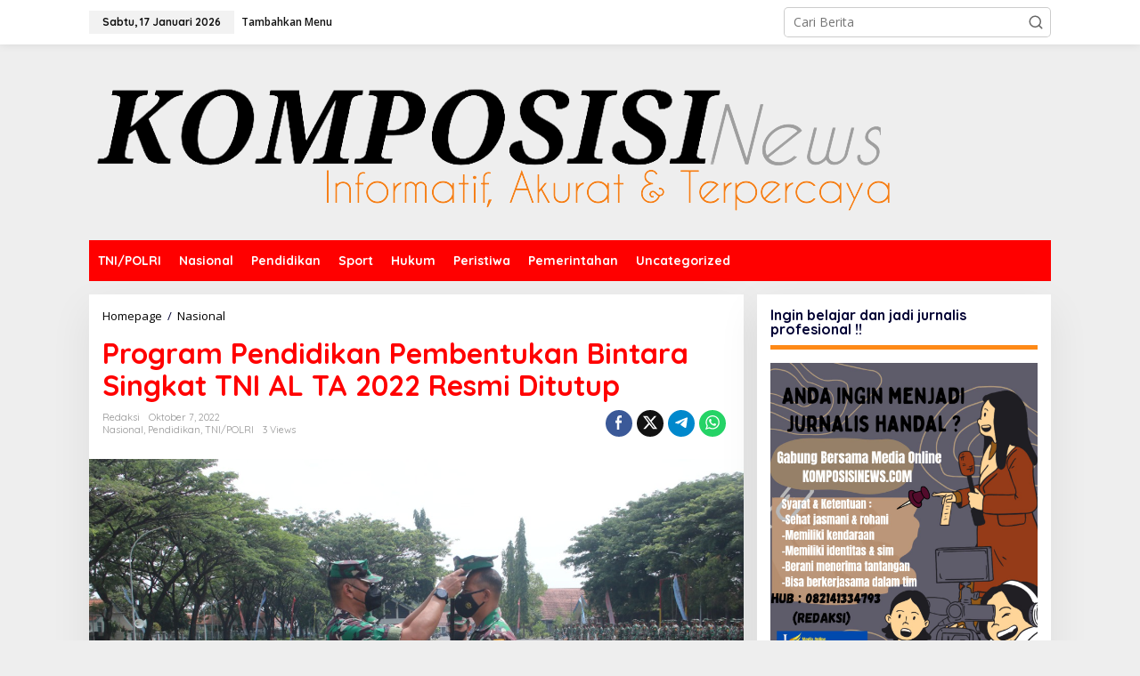

--- FILE ---
content_type: text/html; charset=UTF-8
request_url: https://komposisinews.com/2022/10/07/program-pendidikan-pembentukan-bintara-singkat-tni-al-ta-2022-resmi-ditutup/
body_size: 25011
content:
<!DOCTYPE html>
<html lang="id">
<head itemscope="itemscope" itemtype="https://schema.org/WebSite">
<meta charset="UTF-8">
<meta name="viewport" content="width=device-width, initial-scale=1">
<link rel="profile" href="http://gmpg.org/xfn/11">

<style>
#wpadminbar #wp-admin-bar-wccp_free_top_button .ab-icon:before {
	content: "\f160";
	color: #02CA02;
	top: 3px;
}
#wpadminbar #wp-admin-bar-wccp_free_top_button .ab-icon {
	transform: rotate(45deg);
}
</style>
<meta name='robots' content='index, follow, max-image-preview:large, max-snippet:-1, max-video-preview:-1' />

	<!-- This site is optimized with the Yoast SEO plugin v26.7 - https://yoast.com/wordpress/plugins/seo/ -->
	<title>Program Pendidikan Pembentukan Bintara Singkat TNI AL TA 2022 Resmi Ditutup - Komposisinews.com</title>
	<link rel="canonical" href="https://komposisinews.com/2022/10/07/program-pendidikan-pembentukan-bintara-singkat-tni-al-ta-2022-resmi-ditutup/" />
	<meta property="og:locale" content="id_ID" />
	<meta property="og:type" content="article" />
	<meta property="og:title" content="Program Pendidikan Pembentukan Bintara Singkat TNI AL TA 2022 Resmi Ditutup - Komposisinews.com" />
	<meta property="og:description" content="Surabaya, Komposisinews.com &#8211; Program Pendidikan Pembentukan Bintara Singkat atau Diktukbakat TNI AL" />
	<meta property="og:url" content="https://komposisinews.com/2022/10/07/program-pendidikan-pembentukan-bintara-singkat-tni-al-ta-2022-resmi-ditutup/" />
	<meta property="og:site_name" content="Komposisinews.com" />
	<meta property="article:published_time" content="2022-10-07T08:56:40+00:00" />
	<meta property="og:image" content="https://komposisinews.com/wp-content/uploads/2022/10/IMG-20221007-WA0033.jpg" />
	<meta property="og:image:width" content="1280" />
	<meta property="og:image:height" content="853" />
	<meta property="og:image:type" content="image/jpeg" />
	<meta name="author" content="Redaksi" />
	<meta name="twitter:card" content="summary_large_image" />
	<meta name="twitter:label1" content="Ditulis oleh" />
	<meta name="twitter:data1" content="Redaksi" />
	<meta name="twitter:label2" content="Estimasi waktu membaca" />
	<meta name="twitter:data2" content="1 menit" />
	<script type="application/ld+json" class="yoast-schema-graph">{"@context":"https://schema.org","@graph":[{"@type":"Article","@id":"https://komposisinews.com/2022/10/07/program-pendidikan-pembentukan-bintara-singkat-tni-al-ta-2022-resmi-ditutup/#article","isPartOf":{"@id":"https://komposisinews.com/2022/10/07/program-pendidikan-pembentukan-bintara-singkat-tni-al-ta-2022-resmi-ditutup/"},"author":{"name":"Redaksi","@id":"https://komposisinews.com/#/schema/person/34399928eb7c4eb9ab7c0e94851f52b4"},"headline":"Program Pendidikan Pembentukan Bintara Singkat TNI AL TA 2022 Resmi Ditutup","datePublished":"2022-10-07T08:56:40+00:00","mainEntityOfPage":{"@id":"https://komposisinews.com/2022/10/07/program-pendidikan-pembentukan-bintara-singkat-tni-al-ta-2022-resmi-ditutup/"},"wordCount":255,"commentCount":0,"image":{"@id":"https://komposisinews.com/2022/10/07/program-pendidikan-pembentukan-bintara-singkat-tni-al-ta-2022-resmi-ditutup/#primaryimage"},"thumbnailUrl":"https://komposisinews.com/wp-content/uploads/2022/10/IMG-20221007-WA0033.jpg","articleSection":["Nasional","Pendidikan","TNI/POLRI"],"inLanguage":"id","potentialAction":[{"@type":"CommentAction","name":"Comment","target":["https://komposisinews.com/2022/10/07/program-pendidikan-pembentukan-bintara-singkat-tni-al-ta-2022-resmi-ditutup/#respond"]}]},{"@type":"WebPage","@id":"https://komposisinews.com/2022/10/07/program-pendidikan-pembentukan-bintara-singkat-tni-al-ta-2022-resmi-ditutup/","url":"https://komposisinews.com/2022/10/07/program-pendidikan-pembentukan-bintara-singkat-tni-al-ta-2022-resmi-ditutup/","name":"Program Pendidikan Pembentukan Bintara Singkat TNI AL TA 2022 Resmi Ditutup - Komposisinews.com","isPartOf":{"@id":"https://komposisinews.com/#website"},"primaryImageOfPage":{"@id":"https://komposisinews.com/2022/10/07/program-pendidikan-pembentukan-bintara-singkat-tni-al-ta-2022-resmi-ditutup/#primaryimage"},"image":{"@id":"https://komposisinews.com/2022/10/07/program-pendidikan-pembentukan-bintara-singkat-tni-al-ta-2022-resmi-ditutup/#primaryimage"},"thumbnailUrl":"https://komposisinews.com/wp-content/uploads/2022/10/IMG-20221007-WA0033.jpg","datePublished":"2022-10-07T08:56:40+00:00","author":{"@id":"https://komposisinews.com/#/schema/person/34399928eb7c4eb9ab7c0e94851f52b4"},"breadcrumb":{"@id":"https://komposisinews.com/2022/10/07/program-pendidikan-pembentukan-bintara-singkat-tni-al-ta-2022-resmi-ditutup/#breadcrumb"},"inLanguage":"id","potentialAction":[{"@type":"ReadAction","target":["https://komposisinews.com/2022/10/07/program-pendidikan-pembentukan-bintara-singkat-tni-al-ta-2022-resmi-ditutup/"]}]},{"@type":"ImageObject","inLanguage":"id","@id":"https://komposisinews.com/2022/10/07/program-pendidikan-pembentukan-bintara-singkat-tni-al-ta-2022-resmi-ditutup/#primaryimage","url":"https://komposisinews.com/wp-content/uploads/2022/10/IMG-20221007-WA0033.jpg","contentUrl":"https://komposisinews.com/wp-content/uploads/2022/10/IMG-20221007-WA0033.jpg","width":1280,"height":853},{"@type":"BreadcrumbList","@id":"https://komposisinews.com/2022/10/07/program-pendidikan-pembentukan-bintara-singkat-tni-al-ta-2022-resmi-ditutup/#breadcrumb","itemListElement":[{"@type":"ListItem","position":1,"name":"Beranda","item":"https://komposisinews.com/"},{"@type":"ListItem","position":2,"name":"Program Pendidikan Pembentukan Bintara Singkat TNI AL TA 2022 Resmi Ditutup"}]},{"@type":"WebSite","@id":"https://komposisinews.com/#website","url":"https://komposisinews.com/","name":"Komposisinews.com","description":"Informatif, Akurat &amp; Terpercaya","potentialAction":[{"@type":"SearchAction","target":{"@type":"EntryPoint","urlTemplate":"https://komposisinews.com/?s={search_term_string}"},"query-input":{"@type":"PropertyValueSpecification","valueRequired":true,"valueName":"search_term_string"}}],"inLanguage":"id"},{"@type":"Person","@id":"https://komposisinews.com/#/schema/person/34399928eb7c4eb9ab7c0e94851f52b4","name":"Redaksi","image":{"@type":"ImageObject","inLanguage":"id","@id":"https://komposisinews.com/#/schema/person/image/","url":"https://secure.gravatar.com/avatar/b3e4ea29d9b3d737fa4acbe6e13fb2f5412d7ab6cf680324b4f484c0a6369052?s=96&d=mm&r=g","contentUrl":"https://secure.gravatar.com/avatar/b3e4ea29d9b3d737fa4acbe6e13fb2f5412d7ab6cf680324b4f484c0a6369052?s=96&d=mm&r=g","caption":"Redaksi"},"sameAs":["https://komposisinews.com"],"url":"https://komposisinews.com/author/komposisi/"}]}</script>
	<!-- / Yoast SEO plugin. -->


<link rel='dns-prefetch' href='//fonts.googleapis.com' />
<link rel="alternate" type="application/rss+xml" title="Komposisinews.com &raquo; Feed" href="https://komposisinews.com/feed/" />
<link rel="alternate" type="application/rss+xml" title="Komposisinews.com &raquo; Umpan Komentar" href="https://komposisinews.com/comments/feed/" />
<link rel="alternate" type="application/rss+xml" title="Komposisinews.com &raquo; Program Pendidikan Pembentukan Bintara Singkat TNI AL TA 2022 Resmi Ditutup Umpan Komentar" href="https://komposisinews.com/2022/10/07/program-pendidikan-pembentukan-bintara-singkat-tni-al-ta-2022-resmi-ditutup/feed/" />
<link rel="alternate" title="oEmbed (JSON)" type="application/json+oembed" href="https://komposisinews.com/wp-json/oembed/1.0/embed?url=https%3A%2F%2Fkomposisinews.com%2F2022%2F10%2F07%2Fprogram-pendidikan-pembentukan-bintara-singkat-tni-al-ta-2022-resmi-ditutup%2F" />
<link rel="alternate" title="oEmbed (XML)" type="text/xml+oembed" href="https://komposisinews.com/wp-json/oembed/1.0/embed?url=https%3A%2F%2Fkomposisinews.com%2F2022%2F10%2F07%2Fprogram-pendidikan-pembentukan-bintara-singkat-tni-al-ta-2022-resmi-ditutup%2F&#038;format=xml" />
<style id='wp-img-auto-sizes-contain-inline-css' type='text/css'>
img:is([sizes=auto i],[sizes^="auto," i]){contain-intrinsic-size:3000px 1500px}
/*# sourceURL=wp-img-auto-sizes-contain-inline-css */
</style>

<style id='wp-emoji-styles-inline-css' type='text/css'>

	img.wp-smiley, img.emoji {
		display: inline !important;
		border: none !important;
		box-shadow: none !important;
		height: 1em !important;
		width: 1em !important;
		margin: 0 0.07em !important;
		vertical-align: -0.1em !important;
		background: none !important;
		padding: 0 !important;
	}
/*# sourceURL=wp-emoji-styles-inline-css */
</style>
<link rel='stylesheet' id='newkarma-core-css' href='https://komposisinews.com/wp-content/plugins/newkarma-core/css/newkarma-core.css?ver=2.0.5' type='text/css' media='all' />
<link rel='stylesheet' id='newkarma-fonts-css' href='https://fonts.googleapis.com/css?family=Quicksand%3Aregular%2C700%2C300%7COpen+Sans%3Aregular%2Citalic%2C700%2C600%2C300%26subset%3Dlatin%2C&#038;ver=2.1.0' type='text/css' media='all' />
<link rel='stylesheet' id='newkarma-style-css' href='https://komposisinews.com/wp-content/themes/newkarma/style.css?ver=2.1.0' type='text/css' media='all' />
<style id='newkarma-style-inline-css' type='text/css'>
body{color:#000033;font-family:"Open Sans","Helvetica", Arial;font-weight:500;font-size:14px;}h1.entry-title{color:#ff0000;}kbd,a.button,button,.button,button.button,input[type="button"],input[type="reset"],input[type="submit"],.tagcloud a,.tagcloud ul,.prevnextpost-links a .prevnextpost,.page-links .page-link-number,ul.page-numbers li span.page-numbers,.sidr,#navigationamp,.gmr_widget_content ul.gmr-tabs,.index-page-numbers,.cat-links-bg{background-color:#ff0000;}blockquote,a.button,button,.button,button.button,input[type="button"],input[type="reset"],input[type="submit"],.gmr-theme div.sharedaddy h3.sd-title:before,.gmr_widget_content ul.gmr-tabs li a,.bypostauthor > .comment-body{border-color:#ff0000;}.gmr-meta-topic a,.newkarma-rp-widget .rp-number,.gmr-owl-carousel .gmr-slide-topic a,.tab-comment-number{color:#fe8917;}.page-title span,h3.comment-reply-title,.widget-title span,.gmr_widget_content ul.gmr-tabs li a.js-tabs__title-active{border-color:#fe8917;}.gmr-menuwrap #primary-menu > li > a:hover,.gmr-menuwrap #primary-menu > li.page_item_has_children:hover > a,.gmr-menuwrap #primary-menu > li.menu-item-has-children:hover > a,.gmr-mainmenu #primary-menu > li:hover > a,.gmr-mainmenu #primary-menu > .current-menu-item > a,.gmr-mainmenu #primary-menu > .current-menu-ancestor > a,.gmr-mainmenu #primary-menu > .current_page_item > a,.gmr-mainmenu #primary-menu > .current_page_ancestor > a{box-shadow:inset 0px -5px 0px 0px#fe8917;}.tab-content .newkarma-rp-widget .rp-number,.owl-theme .owl-controls .owl-page.active span{background-color:#fe8917;}a{color:#000000;}a:hover,a:focus,a:active{color:#e54e2c;}.site-title a{color:#ff0000;}.site-description{color:#999999;}.gmr-menuwrap,.gmr-sticky .top-header.sticky-menu,.gmr-mainmenu #primary-menu .sub-menu,.gmr-mainmenu #primary-menu .children{background-color:#ff0000;}#gmr-responsive-menu,.gmr-mainmenu #primary-menu > li > a,.gmr-mainmenu #primary-menu .sub-menu a,.gmr-mainmenu #primary-menu .children a,.sidr ul li ul li a,.sidr ul li a,#navigationamp ul li ul li a,#navigationamp ul li a{color:#ffffff;}.gmr-mainmenu #primary-menu > li.menu-border > a span,.gmr-mainmenu #primary-menu > li.page_item_has_children > a:after,.gmr-mainmenu #primary-menu > li.menu-item-has-children > a:after,.gmr-mainmenu #primary-menu .sub-menu > li.page_item_has_children > a:after,.gmr-mainmenu #primary-menu .sub-menu > li.menu-item-has-children > a:after,.gmr-mainmenu #primary-menu .children > li.page_item_has_children > a:after,.gmr-mainmenu #primary-menu .children > li.menu-item-has-children > a:after{border-color:#ffffff;}#gmr-responsive-menu:hover,.gmr-mainmenu #primary-menu > li:hover > a,.gmr-mainmenu #primary-menu .current-menu-item > a,.gmr-mainmenu #primary-menu .current-menu-ancestor > a,.gmr-mainmenu #primary-menu .current_page_item > a,.gmr-mainmenu #primary-menu .current_page_ancestor > a,.sidr ul li ul li a:hover,.sidr ul li a:hover{color:#ffffff;}.gmr-mainmenu #primary-menu > li.menu-border:hover > a span,.gmr-mainmenu #primary-menu > li.menu-border.current-menu-item > a span,.gmr-mainmenu #primary-menu > li.menu-border.current-menu-ancestor > a span,.gmr-mainmenu #primary-menu > li.menu-border.current_page_item > a span,.gmr-mainmenu #primary-menu > li.menu-border.current_page_ancestor > a span,.gmr-mainmenu #primary-menu > li.page_item_has_children:hover > a:after,.gmr-mainmenu #primary-menu > li.menu-item-has-children:hover > a:after{border-color:#ffffff;}.gmr-mainmenu #primary-menu > li:hover > a,.gmr-mainmenu #primary-menu .current-menu-item > a,.gmr-mainmenu #primary-menu .current-menu-ancestor > a,.gmr-mainmenu #primary-menu .current_page_item > a,.gmr-mainmenu #primary-menu .current_page_ancestor > a{background-color:#ff0000;}.gmr-secondmenuwrap,.gmr-secondmenu #primary-menu .sub-menu,.gmr-secondmenu #primary-menu .children{background-color:#ffffff;}.gmr-secondmenu #primary-menu > li > a,.gmr-secondmenu #primary-menu .sub-menu a,.gmr-secondmenu #primary-menu .children a{color:#444444;}.gmr-secondmenu #primary-menu > li.page_item_has_children > a:after,.gmr-secondmenu #primary-menu > li.menu-item-has-children > a:after,.gmr-secondmenu #primary-menu .sub-menu > li.page_item_has_children > a:after,.gmr-secondmenu #primary-menu .sub-menu > li.menu-item-has-children > a:after,.gmr-secondmenu #primary-menu .children > li.page_item_has_children > a:after,.gmr-secondmenu #primary-menu .children > li.menu-item-has-children > a:after{border-color:#444444;}.gmr-topnavwrap{background-color:#ffffff;}#gmr-topnavresponsive-menu svg,.gmr-topnavmenu #primary-menu > li > a,.gmr-top-date,.search-trigger .gmr-icon{color:#111111;}.gmr-topnavmenu #primary-menu > li.menu-border > a span,.gmr-topnavmenu #primary-menu > li.page_item_has_children > a:after,.gmr-topnavmenu #primary-menu > li.menu-item-has-children > a:after,.gmr-topnavmenu #primary-menu .sub-menu > li.page_item_has_children > a:after,.gmr-topnavmenu #primary-menu .sub-menu > li.menu-item-has-children > a:after,.gmr-topnavmenu #primary-menu .children > li.page_item_has_children > a:after,.gmr-topnavmenu #primary-menu .children > li.menu-item-has-children > a:after{border-color:#111111;}#gmr-topnavresponsive-menu:hover,.gmr-topnavmenu #primary-menu > li:hover > a,.gmr-topnavmenu #primary-menu .current-menu-item > a,.gmr-topnavmenu #primary-menu .current-menu-ancestor > a,.gmr-topnavmenu #primary-menu .current_page_item > a,.gmr-topnavmenu #primary-menu .current_page_ancestor > a,.gmr-social-icon ul > li > a:hover{color:#ff0000;}.gmr-topnavmenu #primary-menu > li.menu-border:hover > a span,.gmr-topnavmenu #primary-menu > li.menu-border.current-menu-item > a span,.gmr-topnavmenu #primary-menu > li.menu-border.current-menu-ancestor > a span,.gmr-topnavmenu #primary-menu > li.menu-border.current_page_item > a span,.gmr-topnavmenu #primary-menu > li.menu-border.current_page_ancestor > a span,.gmr-topnavmenu #primary-menu > li.page_item_has_children:hover > a:after,.gmr-topnavmenu #primary-menu > li.menu-item-has-children:hover > a:after{border-color:#ff0000;}.site-main-single{background-color:#ffffff;}.gmr-related-infinite .view-more-button:hover{color:#ffffff;}.site-main-archive{background-color:#ffffff;}ul.page-numbers li span.page-numbers{color:#ffffff;}.site-main-archive,a.read-more{color:#000033;}.site-main-archive h2.entry-title a,.site-main-archive .gmr-ajax-text{color:#000000;}.site-main-archive .gmr-archive:hover h2.entry-title a{color:#e54e2c;}.gmr-focus-news.gmr-focus-gallery h2.entry-title a,.item .gmr-slide-title a,.newkarma-rp-widget .gmr-rp-bigthumbnail .gmr-rp-bigthumb-content .title-bigthumb{color:#ffffff;}.gmr-focus-news.gmr-focus-gallery:hover h2.entry-title a,.item:hover .gmr-slide-title a,.newkarma-rp-widget .gmr-rp-bigthumbnail:hover .gmr-rp-bigthumb-content .title-bigthumb{color:#ffff00;}h1,h2,h3,h4,h5,h6,.heading-font,.menu,.rp-title,.rsswidget,.gmr-metacontent,.gmr-metacontent-single,.gmr-ajax-text,.view-more-button,ul.single-social-icon li.social-text,.page-links,.gmr-top-date,ul.page-numbers li{font-family:"Quicksand","Helvetica", Arial;}.entry-content-single{font-size:16px;}h1{font-size:30px;}h2{font-size:26px;}h3{font-size:24px;}h4{font-size:22px;}h5{font-size:20px;}h6{font-size:18px;}.site-footer{background-color:#ff0000;color:#ffffff;}ul.footer-social-icon li a{color:#ffffff;}ul.footer-social-icon li a,.footer-content{border-color:#ffffff;}ul.footer-social-icon li a:hover{color:#999;border-color:#999;}.site-footer a{color:#d7d7d7;}.site-footer a:hover{color:#999;}
/*# sourceURL=newkarma-style-inline-css */
</style>
<script type="text/javascript" src="https://komposisinews.com/wp-includes/js/jquery/jquery.min.js?ver=3.7.1" id="jquery-core-js"></script>
<script type="text/javascript" src="https://komposisinews.com/wp-includes/js/jquery/jquery-migrate.min.js?ver=3.4.1" id="jquery-migrate-js"></script>
<link rel="https://api.w.org/" href="https://komposisinews.com/wp-json/" /><link rel="alternate" title="JSON" type="application/json" href="https://komposisinews.com/wp-json/wp/v2/posts/12800" /><link rel="EditURI" type="application/rsd+xml" title="RSD" href="https://komposisinews.com/xmlrpc.php?rsd" />
<meta name="generator" content="WordPress 6.9" />
<link rel='shortlink' href='https://komposisinews.com/?p=12800' />
<script id="wpcp_disable_selection" type="text/javascript">
var image_save_msg='You are not allowed to save images!';
	var no_menu_msg='Context Menu disabled!';
	var smessage = "Content is protected !!";

function disableEnterKey(e)
{
	var elemtype = e.target.tagName;
	
	elemtype = elemtype.toUpperCase();
	
	if (elemtype == "TEXT" || elemtype == "TEXTAREA" || elemtype == "INPUT" || elemtype == "PASSWORD" || elemtype == "SELECT" || elemtype == "OPTION" || elemtype == "EMBED")
	{
		elemtype = 'TEXT';
	}
	
	if (e.ctrlKey){
     var key;
     if(window.event)
          key = window.event.keyCode;     //IE
     else
          key = e.which;     //firefox (97)
    //if (key != 17) alert(key);
     if (elemtype!= 'TEXT' && (key == 97 || key == 65 || key == 67 || key == 99 || key == 88 || key == 120 || key == 26 || key == 85  || key == 86 || key == 83 || key == 43 || key == 73))
     {
		if(wccp_free_iscontenteditable(e)) return true;
		show_wpcp_message('You are not allowed to copy content or view source');
		return false;
     }else
     	return true;
     }
}


/*For contenteditable tags*/
function wccp_free_iscontenteditable(e)
{
	var e = e || window.event; // also there is no e.target property in IE. instead IE uses window.event.srcElement
  	
	var target = e.target || e.srcElement;

	var elemtype = e.target.nodeName;
	
	elemtype = elemtype.toUpperCase();
	
	var iscontenteditable = "false";
		
	if(typeof target.getAttribute!="undefined" ) iscontenteditable = target.getAttribute("contenteditable"); // Return true or false as string
	
	var iscontenteditable2 = false;
	
	if(typeof target.isContentEditable!="undefined" ) iscontenteditable2 = target.isContentEditable; // Return true or false as boolean

	if(target.parentElement.isContentEditable) iscontenteditable2 = true;
	
	if (iscontenteditable == "true" || iscontenteditable2 == true)
	{
		if(typeof target.style!="undefined" ) target.style.cursor = "text";
		
		return true;
	}
}

////////////////////////////////////
function disable_copy(e)
{	
	var e = e || window.event; // also there is no e.target property in IE. instead IE uses window.event.srcElement
	
	var elemtype = e.target.tagName;
	
	elemtype = elemtype.toUpperCase();
	
	if (elemtype == "TEXT" || elemtype == "TEXTAREA" || elemtype == "INPUT" || elemtype == "PASSWORD" || elemtype == "SELECT" || elemtype == "OPTION" || elemtype == "EMBED")
	{
		elemtype = 'TEXT';
	}
	
	if(wccp_free_iscontenteditable(e)) return true;
	
	var isSafari = /Safari/.test(navigator.userAgent) && /Apple Computer/.test(navigator.vendor);
	
	var checker_IMG = '';
	if (elemtype == "IMG" && checker_IMG == 'checked' && e.detail >= 2) {show_wpcp_message(alertMsg_IMG);return false;}
	if (elemtype != "TEXT")
	{
		if (smessage !== "" && e.detail == 2)
			show_wpcp_message(smessage);
		
		if (isSafari)
			return true;
		else
			return false;
	}	
}

//////////////////////////////////////////
function disable_copy_ie()
{
	var e = e || window.event;
	var elemtype = window.event.srcElement.nodeName;
	elemtype = elemtype.toUpperCase();
	if(wccp_free_iscontenteditable(e)) return true;
	if (elemtype == "IMG") {show_wpcp_message(alertMsg_IMG);return false;}
	if (elemtype != "TEXT" && elemtype != "TEXTAREA" && elemtype != "INPUT" && elemtype != "PASSWORD" && elemtype != "SELECT" && elemtype != "OPTION" && elemtype != "EMBED")
	{
		return false;
	}
}	
function reEnable()
{
	return true;
}
document.onkeydown = disableEnterKey;
document.onselectstart = disable_copy_ie;
if(navigator.userAgent.indexOf('MSIE')==-1)
{
	document.onmousedown = disable_copy;
	document.onclick = reEnable;
}
function disableSelection(target)
{
    //For IE This code will work
    if (typeof target.onselectstart!="undefined")
    target.onselectstart = disable_copy_ie;
    
    //For Firefox This code will work
    else if (typeof target.style.MozUserSelect!="undefined")
    {target.style.MozUserSelect="none";}
    
    //All other  (ie: Opera) This code will work
    else
    target.onmousedown=function(){return false}
    target.style.cursor = "default";
}
//Calling the JS function directly just after body load
window.onload = function(){disableSelection(document.body);};

//////////////////special for safari Start////////////////
var onlongtouch;
var timer;
var touchduration = 1000; //length of time we want the user to touch before we do something

var elemtype = "";
function touchstart(e) {
	var e = e || window.event;
  // also there is no e.target property in IE.
  // instead IE uses window.event.srcElement
  	var target = e.target || e.srcElement;
	
	elemtype = window.event.srcElement.nodeName;
	
	elemtype = elemtype.toUpperCase();
	
	if(!wccp_pro_is_passive()) e.preventDefault();
	if (!timer) {
		timer = setTimeout(onlongtouch, touchduration);
	}
}

function touchend() {
    //stops short touches from firing the event
    if (timer) {
        clearTimeout(timer);
        timer = null;
    }
	onlongtouch();
}

onlongtouch = function(e) { //this will clear the current selection if anything selected
	
	if (elemtype != "TEXT" && elemtype != "TEXTAREA" && elemtype != "INPUT" && elemtype != "PASSWORD" && elemtype != "SELECT" && elemtype != "EMBED" && elemtype != "OPTION")	
	{
		if (window.getSelection) {
			if (window.getSelection().empty) {  // Chrome
			window.getSelection().empty();
			} else if (window.getSelection().removeAllRanges) {  // Firefox
			window.getSelection().removeAllRanges();
			}
		} else if (document.selection) {  // IE?
			document.selection.empty();
		}
		return false;
	}
};

document.addEventListener("DOMContentLoaded", function(event) { 
    window.addEventListener("touchstart", touchstart, false);
    window.addEventListener("touchend", touchend, false);
});

function wccp_pro_is_passive() {

  var cold = false,
  hike = function() {};

  try {
	  const object1 = {};
  var aid = Object.defineProperty(object1, 'passive', {
  get() {cold = true}
  });
  window.addEventListener('test', hike, aid);
  window.removeEventListener('test', hike, aid);
  } catch (e) {}

  return cold;
}
/*special for safari End*/
</script>
<script id="wpcp_disable_Right_Click" type="text/javascript">
document.ondragstart = function() { return false;}
	function nocontext(e) {
	   return false;
	}
	document.oncontextmenu = nocontext;
</script>
<style>
.unselectable
{
-moz-user-select:none;
-webkit-user-select:none;
cursor: default;
}
html
{
-webkit-touch-callout: none;
-webkit-user-select: none;
-khtml-user-select: none;
-moz-user-select: none;
-ms-user-select: none;
user-select: none;
-webkit-tap-highlight-color: rgba(0,0,0,0);
}
</style>
<script id="wpcp_css_disable_selection" type="text/javascript">
var e = document.getElementsByTagName('body')[0];
if(e)
{
	e.setAttribute('unselectable',"on");
}
</script>
<link rel="pingback" href="https://komposisinews.com/xmlrpc.php"><link rel="icon" href="https://komposisinews.com/wp-content/uploads/2025/09/cropped-IMG-20250901-WA0048-32x32.jpg" sizes="32x32" />
<link rel="icon" href="https://komposisinews.com/wp-content/uploads/2025/09/cropped-IMG-20250901-WA0048-192x192.jpg" sizes="192x192" />
<link rel="apple-touch-icon" href="https://komposisinews.com/wp-content/uploads/2025/09/cropped-IMG-20250901-WA0048-180x180.jpg" />
<meta name="msapplication-TileImage" content="https://komposisinews.com/wp-content/uploads/2025/09/cropped-IMG-20250901-WA0048-270x270.jpg" />
<style id='global-styles-inline-css' type='text/css'>
:root{--wp--preset--aspect-ratio--square: 1;--wp--preset--aspect-ratio--4-3: 4/3;--wp--preset--aspect-ratio--3-4: 3/4;--wp--preset--aspect-ratio--3-2: 3/2;--wp--preset--aspect-ratio--2-3: 2/3;--wp--preset--aspect-ratio--16-9: 16/9;--wp--preset--aspect-ratio--9-16: 9/16;--wp--preset--color--black: #000000;--wp--preset--color--cyan-bluish-gray: #abb8c3;--wp--preset--color--white: #ffffff;--wp--preset--color--pale-pink: #f78da7;--wp--preset--color--vivid-red: #cf2e2e;--wp--preset--color--luminous-vivid-orange: #ff6900;--wp--preset--color--luminous-vivid-amber: #fcb900;--wp--preset--color--light-green-cyan: #7bdcb5;--wp--preset--color--vivid-green-cyan: #00d084;--wp--preset--color--pale-cyan-blue: #8ed1fc;--wp--preset--color--vivid-cyan-blue: #0693e3;--wp--preset--color--vivid-purple: #9b51e0;--wp--preset--gradient--vivid-cyan-blue-to-vivid-purple: linear-gradient(135deg,rgb(6,147,227) 0%,rgb(155,81,224) 100%);--wp--preset--gradient--light-green-cyan-to-vivid-green-cyan: linear-gradient(135deg,rgb(122,220,180) 0%,rgb(0,208,130) 100%);--wp--preset--gradient--luminous-vivid-amber-to-luminous-vivid-orange: linear-gradient(135deg,rgb(252,185,0) 0%,rgb(255,105,0) 100%);--wp--preset--gradient--luminous-vivid-orange-to-vivid-red: linear-gradient(135deg,rgb(255,105,0) 0%,rgb(207,46,46) 100%);--wp--preset--gradient--very-light-gray-to-cyan-bluish-gray: linear-gradient(135deg,rgb(238,238,238) 0%,rgb(169,184,195) 100%);--wp--preset--gradient--cool-to-warm-spectrum: linear-gradient(135deg,rgb(74,234,220) 0%,rgb(151,120,209) 20%,rgb(207,42,186) 40%,rgb(238,44,130) 60%,rgb(251,105,98) 80%,rgb(254,248,76) 100%);--wp--preset--gradient--blush-light-purple: linear-gradient(135deg,rgb(255,206,236) 0%,rgb(152,150,240) 100%);--wp--preset--gradient--blush-bordeaux: linear-gradient(135deg,rgb(254,205,165) 0%,rgb(254,45,45) 50%,rgb(107,0,62) 100%);--wp--preset--gradient--luminous-dusk: linear-gradient(135deg,rgb(255,203,112) 0%,rgb(199,81,192) 50%,rgb(65,88,208) 100%);--wp--preset--gradient--pale-ocean: linear-gradient(135deg,rgb(255,245,203) 0%,rgb(182,227,212) 50%,rgb(51,167,181) 100%);--wp--preset--gradient--electric-grass: linear-gradient(135deg,rgb(202,248,128) 0%,rgb(113,206,126) 100%);--wp--preset--gradient--midnight: linear-gradient(135deg,rgb(2,3,129) 0%,rgb(40,116,252) 100%);--wp--preset--font-size--small: 13px;--wp--preset--font-size--medium: 20px;--wp--preset--font-size--large: 36px;--wp--preset--font-size--x-large: 42px;--wp--preset--spacing--20: 0.44rem;--wp--preset--spacing--30: 0.67rem;--wp--preset--spacing--40: 1rem;--wp--preset--spacing--50: 1.5rem;--wp--preset--spacing--60: 2.25rem;--wp--preset--spacing--70: 3.38rem;--wp--preset--spacing--80: 5.06rem;--wp--preset--shadow--natural: 6px 6px 9px rgba(0, 0, 0, 0.2);--wp--preset--shadow--deep: 12px 12px 50px rgba(0, 0, 0, 0.4);--wp--preset--shadow--sharp: 6px 6px 0px rgba(0, 0, 0, 0.2);--wp--preset--shadow--outlined: 6px 6px 0px -3px rgb(255, 255, 255), 6px 6px rgb(0, 0, 0);--wp--preset--shadow--crisp: 6px 6px 0px rgb(0, 0, 0);}:where(.is-layout-flex){gap: 0.5em;}:where(.is-layout-grid){gap: 0.5em;}body .is-layout-flex{display: flex;}.is-layout-flex{flex-wrap: wrap;align-items: center;}.is-layout-flex > :is(*, div){margin: 0;}body .is-layout-grid{display: grid;}.is-layout-grid > :is(*, div){margin: 0;}:where(.wp-block-columns.is-layout-flex){gap: 2em;}:where(.wp-block-columns.is-layout-grid){gap: 2em;}:where(.wp-block-post-template.is-layout-flex){gap: 1.25em;}:where(.wp-block-post-template.is-layout-grid){gap: 1.25em;}.has-black-color{color: var(--wp--preset--color--black) !important;}.has-cyan-bluish-gray-color{color: var(--wp--preset--color--cyan-bluish-gray) !important;}.has-white-color{color: var(--wp--preset--color--white) !important;}.has-pale-pink-color{color: var(--wp--preset--color--pale-pink) !important;}.has-vivid-red-color{color: var(--wp--preset--color--vivid-red) !important;}.has-luminous-vivid-orange-color{color: var(--wp--preset--color--luminous-vivid-orange) !important;}.has-luminous-vivid-amber-color{color: var(--wp--preset--color--luminous-vivid-amber) !important;}.has-light-green-cyan-color{color: var(--wp--preset--color--light-green-cyan) !important;}.has-vivid-green-cyan-color{color: var(--wp--preset--color--vivid-green-cyan) !important;}.has-pale-cyan-blue-color{color: var(--wp--preset--color--pale-cyan-blue) !important;}.has-vivid-cyan-blue-color{color: var(--wp--preset--color--vivid-cyan-blue) !important;}.has-vivid-purple-color{color: var(--wp--preset--color--vivid-purple) !important;}.has-black-background-color{background-color: var(--wp--preset--color--black) !important;}.has-cyan-bluish-gray-background-color{background-color: var(--wp--preset--color--cyan-bluish-gray) !important;}.has-white-background-color{background-color: var(--wp--preset--color--white) !important;}.has-pale-pink-background-color{background-color: var(--wp--preset--color--pale-pink) !important;}.has-vivid-red-background-color{background-color: var(--wp--preset--color--vivid-red) !important;}.has-luminous-vivid-orange-background-color{background-color: var(--wp--preset--color--luminous-vivid-orange) !important;}.has-luminous-vivid-amber-background-color{background-color: var(--wp--preset--color--luminous-vivid-amber) !important;}.has-light-green-cyan-background-color{background-color: var(--wp--preset--color--light-green-cyan) !important;}.has-vivid-green-cyan-background-color{background-color: var(--wp--preset--color--vivid-green-cyan) !important;}.has-pale-cyan-blue-background-color{background-color: var(--wp--preset--color--pale-cyan-blue) !important;}.has-vivid-cyan-blue-background-color{background-color: var(--wp--preset--color--vivid-cyan-blue) !important;}.has-vivid-purple-background-color{background-color: var(--wp--preset--color--vivid-purple) !important;}.has-black-border-color{border-color: var(--wp--preset--color--black) !important;}.has-cyan-bluish-gray-border-color{border-color: var(--wp--preset--color--cyan-bluish-gray) !important;}.has-white-border-color{border-color: var(--wp--preset--color--white) !important;}.has-pale-pink-border-color{border-color: var(--wp--preset--color--pale-pink) !important;}.has-vivid-red-border-color{border-color: var(--wp--preset--color--vivid-red) !important;}.has-luminous-vivid-orange-border-color{border-color: var(--wp--preset--color--luminous-vivid-orange) !important;}.has-luminous-vivid-amber-border-color{border-color: var(--wp--preset--color--luminous-vivid-amber) !important;}.has-light-green-cyan-border-color{border-color: var(--wp--preset--color--light-green-cyan) !important;}.has-vivid-green-cyan-border-color{border-color: var(--wp--preset--color--vivid-green-cyan) !important;}.has-pale-cyan-blue-border-color{border-color: var(--wp--preset--color--pale-cyan-blue) !important;}.has-vivid-cyan-blue-border-color{border-color: var(--wp--preset--color--vivid-cyan-blue) !important;}.has-vivid-purple-border-color{border-color: var(--wp--preset--color--vivid-purple) !important;}.has-vivid-cyan-blue-to-vivid-purple-gradient-background{background: var(--wp--preset--gradient--vivid-cyan-blue-to-vivid-purple) !important;}.has-light-green-cyan-to-vivid-green-cyan-gradient-background{background: var(--wp--preset--gradient--light-green-cyan-to-vivid-green-cyan) !important;}.has-luminous-vivid-amber-to-luminous-vivid-orange-gradient-background{background: var(--wp--preset--gradient--luminous-vivid-amber-to-luminous-vivid-orange) !important;}.has-luminous-vivid-orange-to-vivid-red-gradient-background{background: var(--wp--preset--gradient--luminous-vivid-orange-to-vivid-red) !important;}.has-very-light-gray-to-cyan-bluish-gray-gradient-background{background: var(--wp--preset--gradient--very-light-gray-to-cyan-bluish-gray) !important;}.has-cool-to-warm-spectrum-gradient-background{background: var(--wp--preset--gradient--cool-to-warm-spectrum) !important;}.has-blush-light-purple-gradient-background{background: var(--wp--preset--gradient--blush-light-purple) !important;}.has-blush-bordeaux-gradient-background{background: var(--wp--preset--gradient--blush-bordeaux) !important;}.has-luminous-dusk-gradient-background{background: var(--wp--preset--gradient--luminous-dusk) !important;}.has-pale-ocean-gradient-background{background: var(--wp--preset--gradient--pale-ocean) !important;}.has-electric-grass-gradient-background{background: var(--wp--preset--gradient--electric-grass) !important;}.has-midnight-gradient-background{background: var(--wp--preset--gradient--midnight) !important;}.has-small-font-size{font-size: var(--wp--preset--font-size--small) !important;}.has-medium-font-size{font-size: var(--wp--preset--font-size--medium) !important;}.has-large-font-size{font-size: var(--wp--preset--font-size--large) !important;}.has-x-large-font-size{font-size: var(--wp--preset--font-size--x-large) !important;}
/*# sourceURL=global-styles-inline-css */
</style>
</head>

<body class="wp-singular post-template-default single single-post postid-12800 single-format-standard wp-theme-newkarma unselectable gmr-theme gmr-sticky group-blog" itemscope="itemscope" itemtype="https://schema.org/WebPage">

<a class="skip-link screen-reader-text" href="#main">Lewati ke konten</a>


<div class="gmr-topnavwrap clearfix">
	<div class="container-topnav">
		<div class="list-flex">
								<div class="row-flex gmr-table-date">
						<span class="gmr-top-date" data-lang="id"></span>
					</div>
					
			<div class="row-flex gmr-table-menu">
								<a id="gmr-topnavresponsive-menu" href="#menus" title="Menus" rel="nofollow"><svg xmlns="http://www.w3.org/2000/svg" xmlns:xlink="http://www.w3.org/1999/xlink" aria-hidden="true" role="img" width="1em" height="1em" preserveAspectRatio="xMidYMid meet" viewBox="0 0 24 24"><path d="M4 6h16v2H4zm0 5h16v2H4zm0 5h16v2H4z" fill="currentColor"/></svg></a>
				<div class="close-topnavmenu-wrap"><a id="close-topnavmenu-button" rel="nofollow" href="#"><svg xmlns="http://www.w3.org/2000/svg" xmlns:xlink="http://www.w3.org/1999/xlink" aria-hidden="true" role="img" width="1em" height="1em" preserveAspectRatio="xMidYMid meet" viewBox="0 0 1024 1024"><path d="M685.4 354.8c0-4.4-3.6-8-8-8l-66 .3L512 465.6l-99.3-118.4l-66.1-.3c-4.4 0-8 3.5-8 8c0 1.9.7 3.7 1.9 5.2l130.1 155L340.5 670a8.32 8.32 0 0 0-1.9 5.2c0 4.4 3.6 8 8 8l66.1-.3L512 564.4l99.3 118.4l66 .3c4.4 0 8-3.5 8-8c0-1.9-.7-3.7-1.9-5.2L553.5 515l130.1-155c1.2-1.4 1.8-3.3 1.8-5.2z" fill="currentColor"/><path d="M512 65C264.6 65 64 265.6 64 513s200.6 448 448 448s448-200.6 448-448S759.4 65 512 65zm0 820c-205.4 0-372-166.6-372-372s166.6-372 372-372s372 166.6 372 372s-166.6 372-372 372z" fill="currentColor"/></svg></a></div>
				<nav id="site-navigation" class="gmr-topnavmenu pull-right" role="navigation" itemscope="itemscope" itemtype="https://schema.org/SiteNavigationElement">
					<ul id="primary-menu"><li><a href="https://komposisinews.com/wp-admin/nav-menus.php" style="border: none !important;">Tambahkan Menu</a></li></ul>				</nav><!-- #site-navigation -->
							</div>
			<div class="row-flex gmr-menu-mobile-wrap text-center">
				<div class="only-mobile gmr-mobilelogo"><div class="gmr-logo"><a href="https://komposisinews.com/" class="custom-logo-link" itemprop="url" title="Komposisinews.com"><img src="https://komposisinews.com/wp-content/uploads/2022/07/ei_1657605807938-removebg-preview2.png" alt="Komposisinews.com" title="Komposisinews.com" /></a></div></div>			</div>
			<div class="row-flex gmr-table-search last-row">
									<div class="gmr-search-btn">
								<a id="search-menu-button" class="topnav-button gmr-search-icon" href="#" rel="nofollow"><svg xmlns="http://www.w3.org/2000/svg" aria-hidden="true" role="img" width="1em" height="1em" preserveAspectRatio="xMidYMid meet" viewBox="0 0 24 24"><path fill="none" stroke="currentColor" stroke-linecap="round" stroke-width="2" d="m21 21l-4.486-4.494M19 10.5a8.5 8.5 0 1 1-17 0a8.5 8.5 0 0 1 17 0Z"/></svg></a>
								<div id="search-dropdown-container" class="search-dropdown search">
								<form method="get" class="gmr-searchform searchform" action="https://komposisinews.com/">
									<input type="text" name="s" id="s" placeholder="Cari Berita" />
								</form>
								</div>
							</div><div class="gmr-search">
							<form method="get" class="gmr-searchform searchform" action="https://komposisinews.com/">
								<input type="text" name="s" id="s" placeholder="Cari Berita" />
								<button type="submit" role="button" aria-label="Submit" class="gmr-search-submit"><svg xmlns="http://www.w3.org/2000/svg" xmlns:xlink="http://www.w3.org/1999/xlink" aria-hidden="true" role="img" width="1em" height="1em" preserveAspectRatio="xMidYMid meet" viewBox="0 0 24 24"><g fill="none" stroke="currentColor" stroke-width="2" stroke-linecap="round" stroke-linejoin="round"><circle cx="11" cy="11" r="8"/><path d="M21 21l-4.35-4.35"/></g></svg></button>
							</form>
						</div>			</div>
		</div>

			</div>
</div>

	<div class="container">
		<div class="clearfix gmr-headwrapper">
			<div class="gmr-logo"><a href="https://komposisinews.com/" class="custom-logo-link" itemprop="url" title="Komposisinews.com"><img src="https://komposisinews.com/wp-content/uploads/2022/07/ei_1657605807938-removebg-preview2.png" alt="Komposisinews.com" title="Komposisinews.com" /></a></div>					</div>
	</div>

	<header id="masthead" class="site-header" role="banner" itemscope="itemscope" itemtype="https://schema.org/WPHeader">
		<div class="top-header">
			<div class="container">
				<div class="gmr-menuwrap clearfix">
					<nav id="site-navigation" class="gmr-mainmenu" role="navigation" itemscope="itemscope" itemtype="https://schema.org/SiteNavigationElement">
						<ul id="primary-menu" class="menu"><li id="menu-item-10399" class="menu-item menu-item-type-taxonomy menu-item-object-category current-post-ancestor current-menu-parent current-post-parent menu-item-10399"><a href="https://komposisinews.com/category/polri/" itemprop="url"><span itemprop="name">TNI/POLRI</span></a></li>
<li id="menu-item-10400" class="menu-item menu-item-type-taxonomy menu-item-object-category current-post-ancestor current-menu-parent current-post-parent menu-item-10400"><a href="https://komposisinews.com/category/nasional/" itemprop="url"><span itemprop="name">Nasional</span></a></li>
<li id="menu-item-10401" class="menu-item menu-item-type-taxonomy menu-item-object-category current-post-ancestor current-menu-parent current-post-parent menu-item-10401"><a href="https://komposisinews.com/category/pendidikan/" itemprop="url"><span itemprop="name">Pendidikan</span></a></li>
<li id="menu-item-10402" class="menu-item menu-item-type-taxonomy menu-item-object-category menu-item-10402"><a href="https://komposisinews.com/category/sport/" itemprop="url"><span itemprop="name">Sport</span></a></li>
<li id="menu-item-10403" class="menu-item menu-item-type-taxonomy menu-item-object-category menu-item-10403"><a href="https://komposisinews.com/category/hukum/" itemprop="url"><span itemprop="name">Hukum</span></a></li>
<li id="menu-item-10404" class="menu-item menu-item-type-taxonomy menu-item-object-category menu-item-10404"><a href="https://komposisinews.com/category/peristiwa/" itemprop="url"><span itemprop="name">Peristiwa</span></a></li>
<li id="menu-item-10405" class="menu-item menu-item-type-taxonomy menu-item-object-category menu-item-10405"><a href="https://komposisinews.com/category/pemerintahan/" itemprop="url"><span itemprop="name">Pemerintahan</span></a></li>
<li id="menu-item-10406" class="menu-item menu-item-type-taxonomy menu-item-object-category menu-item-10406"><a href="https://komposisinews.com/category/uncategorized/" itemprop="url"><span itemprop="name">Uncategorized</span></a></li>
</ul>					</nav><!-- #site-navigation -->
				</div>
							</div>
		</div><!-- .top-header -->
	</header><!-- #masthead -->


<div class="site inner-wrap" id="site-container">
		<div id="content" class="gmr-content">
				<div class="container">
			<div class="row">

<div id="primary" class="content-area col-md-content">
	<main id="main" class="site-main-single" role="main">

	<div class="gmr-list-table single-head-wrap">
					<div class="breadcrumbs" itemscope itemtype="https://schema.org/BreadcrumbList">
																						<span class="first-item" itemprop="itemListElement" itemscope itemtype="https://schema.org/ListItem">
								<a itemscope itemtype="https://schema.org/WebPage" itemprop="item" itemid="https://komposisinews.com/" href="https://komposisinews.com/">
									<span itemprop="name">Homepage</span>
								</a>
								<span itemprop="position" content="1"></span>
							</span>
																										<span class="separator">/</span>
													<span class="0-item" itemprop="itemListElement" itemscope itemtype="https://schema.org/ListItem">
								<a itemscope itemtype="https://schema.org/WebPage" itemprop="item" itemid="https://komposisinews.com/category/nasional/" href="https://komposisinews.com/category/nasional/">
									<span itemprop="name">Nasional</span>
								</a>
								<span itemprop="position" content="2"></span>
							</span>
																										<span class="last-item screen-reader-text" itemscope itemtype="https://schema.org/ListItem">
							<span itemprop="name">Program Pendidikan Pembentukan Bintara Singkat TNI AL TA 2022 Resmi Ditutup</span>
							<span itemprop="position" content="3"></span>
						</span>
												</div>
				</div>

	
<article id="post-12800" class="post-12800 post type-post status-publish format-standard has-post-thumbnail category-nasional category-pendidikan category-polri" itemscope="itemscope" itemtype="https://schema.org/CreativeWork">

	<div class="site-main gmr-single hentry">
		<div class="gmr-box-content-single">
						<header class="entry-header">
				<h1 class="entry-title" itemprop="headline">Program Pendidikan Pembentukan Bintara Singkat TNI AL TA 2022 Resmi Ditutup</h1><div class="gmr-aftertitle-wrap"><div class="gmr-metacontent-single"><div><span class="posted-on"><span class="entry-author vcard" itemprop="author" itemscope="itemscope" itemtype="https://schema.org/person"><a class="url fn n" href="https://komposisinews.com/author/komposisi/" title="Tautan ke: Redaksi" itemprop="url"><span itemprop="name">Redaksi</span></a></span></span><span class="posted-on"><time class="entry-date published updated" itemprop="dateModified" datetime="2022-10-07T08:56:40+00:00">Oktober 7, 2022</time></span></div><div><span class="cat-links"><a href="https://komposisinews.com/category/nasional/" rel="category tag">Nasional</a>, <a href="https://komposisinews.com/category/pendidikan/" rel="category tag">Pendidikan</a>, <a href="https://komposisinews.com/category/polri/" rel="category tag">TNI/POLRI</a></span><span class="view-single">3 views</span></div></div><div class="gmr-social-share-intop"><ul class="gmr-socialicon-share"><li class="facebook"><a href="https://www.facebook.com/sharer/sharer.php?u=https%3A%2F%2Fkomposisinews.com%2F2022%2F10%2F07%2Fprogram-pendidikan-pembentukan-bintara-singkat-tni-al-ta-2022-resmi-ditutup%2F" class="gmr-share-facebook" rel="nofollow" title="Sebar ini"><svg xmlns="http://www.w3.org/2000/svg" aria-hidden="true" role="img" width="0.49em" height="1em" viewBox="0 0 486.037 1000"><path d="M124.074 1000V530.771H0V361.826h124.074V217.525C124.074 104.132 197.365 0 366.243 0C434.619 0 485.18 6.555 485.18 6.555l-3.984 157.766s-51.564-.502-107.833-.502c-60.9 0-70.657 28.065-70.657 74.646v123.361h183.331l-7.977 168.945H302.706V1000H124.074" fill="currentColor" /></svg></a></li><li class="twitter"><a href="https://twitter.com/intent/tweet?url=https%3A%2F%2Fkomposisinews.com%2F2022%2F10%2F07%2Fprogram-pendidikan-pembentukan-bintara-singkat-tni-al-ta-2022-resmi-ditutup%2F&amp;text=Program%20Pendidikan%20Pembentukan%20Bintara%20Singkat%20TNI%20AL%20TA%202022%20Resmi%20Ditutup" class="gmr-share-twitter" rel="nofollow" title="Tweet ini"><svg xmlns="http://www.w3.org/2000/svg" aria-hidden="true" role="img" width="1em" height="1em" viewBox="0 0 24 24"><path fill="currentColor" d="M18.901 1.153h3.68l-8.04 9.19L24 22.846h-7.406l-5.8-7.584l-6.638 7.584H.474l8.6-9.83L0 1.154h7.594l5.243 6.932ZM17.61 20.644h2.039L6.486 3.24H4.298Z"></path></svg></a></li><li class="telegram"><a href="https://t.me/share/url?url=https%3A%2F%2Fkomposisinews.com%2F2022%2F10%2F07%2Fprogram-pendidikan-pembentukan-bintara-singkat-tni-al-ta-2022-resmi-ditutup%2F&amp;text=Program%20Pendidikan%20Pembentukan%20Bintara%20Singkat%20TNI%20AL%20TA%202022%20Resmi%20Ditutup" target="_blank" rel="nofollow" title="Telegram Share"><svg xmlns="http://www.w3.org/2000/svg" aria-hidden="true" role="img" width="1em" height="1em" viewBox="0 0 48 48"><path d="M41.42 7.309s3.885-1.515 3.56 2.164c-.107 1.515-1.078 6.818-1.834 12.553l-2.59 16.99s-.216 2.489-2.159 2.922c-1.942.432-4.856-1.515-5.396-1.948c-.432-.325-8.094-5.195-10.792-7.575c-.756-.65-1.62-1.948.108-3.463L33.648 18.13c1.295-1.298 2.59-4.328-2.806-.649l-15.11 10.28s-1.727 1.083-4.964.109l-7.016-2.165s-2.59-1.623 1.835-3.246c10.793-5.086 24.068-10.28 35.831-15.15z" fill="currentColor" /></svg></a></li><li class="whatsapp"><a href="https://api.whatsapp.com/send?text=Program%20Pendidikan%20Pembentukan%20Bintara%20Singkat%20TNI%20AL%20TA%202022%20Resmi%20Ditutup https%3A%2F%2Fkomposisinews.com%2F2022%2F10%2F07%2Fprogram-pendidikan-pembentukan-bintara-singkat-tni-al-ta-2022-resmi-ditutup%2F" class="gmr-share-whatsapp" rel="nofollow" title="Whatsapp"><svg xmlns="http://www.w3.org/2000/svg" aria-hidden="true" role="img" width="1em" height="1em" viewBox="0 0 24 24"><path d="M15.271 13.21a7.014 7.014 0 0 1 1.543.7l-.031-.018c.529.235.986.51 1.403.833l-.015-.011c.02.061.032.13.032.203l-.001.032v-.001c-.015.429-.11.832-.271 1.199l.008-.021c-.231.463-.616.82-1.087 1.01l-.014.005a3.624 3.624 0 0 1-1.576.411h-.006a8.342 8.342 0 0 1-2.988-.982l.043.022a8.9 8.9 0 0 1-2.636-1.829l-.001-.001a20.473 20.473 0 0 1-2.248-2.794l-.047-.074a5.38 5.38 0 0 1-1.1-2.995l-.001-.013v-.124a3.422 3.422 0 0 1 1.144-2.447l.003-.003a1.17 1.17 0 0 1 .805-.341h.001c.101.003.198.011.292.025l-.013-.002c.087.013.188.021.292.023h.003a.642.642 0 0 1 .414.102l-.002-.001c.107.118.189.261.238.418l.002.008q.124.31.512 1.364c.135.314.267.701.373 1.099l.014.063a1.573 1.573 0 0 1-.533.889l-.003.002q-.535.566-.535.72a.436.436 0 0 0 .081.234l-.001-.001a7.03 7.03 0 0 0 1.576 2.119l.005.005a9.89 9.89 0 0 0 2.282 1.54l.059.026a.681.681 0 0 0 .339.109h.002q.233 0 .838-.752t.804-.752zm-3.147 8.216h.022a9.438 9.438 0 0 0 3.814-.799l-.061.024c2.356-.994 4.193-2.831 5.163-5.124l.024-.063c.49-1.113.775-2.411.775-3.775s-.285-2.662-.799-3.837l.024.062c-.994-2.356-2.831-4.193-5.124-5.163l-.063-.024c-1.113-.49-2.411-.775-3.775-.775s-2.662.285-3.837.799l.062-.024c-2.356.994-4.193 2.831-5.163 5.124l-.024.063a9.483 9.483 0 0 0-.775 3.787a9.6 9.6 0 0 0 1.879 5.72l-.019-.026l-1.225 3.613l3.752-1.194a9.45 9.45 0 0 0 5.305 1.612h.047zm0-21.426h.033c1.628 0 3.176.342 4.575.959L16.659.93c2.825 1.197 5.028 3.4 6.196 6.149l.029.076c.588 1.337.93 2.896.93 4.535s-.342 3.198-.959 4.609l.029-.074c-1.197 2.825-3.4 5.028-6.149 6.196l-.076.029c-1.327.588-2.875.93-4.503.93h-.034h.002h-.053c-2.059 0-3.992-.541-5.664-1.488l.057.03L-.001 24l2.109-6.279a11.505 11.505 0 0 1-1.674-6.01c0-1.646.342-3.212.959-4.631l-.029.075C2.561 4.33 4.764 2.127 7.513.959L7.589.93A11.178 11.178 0 0 1 12.092 0h.033h-.002z" fill="currentColor" /></svg></a></li></ul></div></div>			</header><!-- .entry-header -->
		</div>

		<div class="gmr-featured-wrap">
									<figure class="gmr-attachment-img">
							<img width="1280" height="853" src="https://komposisinews.com/wp-content/uploads/2022/10/IMG-20221007-WA0033.jpg" class="attachment-post-thumbnail size-post-thumbnail wp-post-image" alt="" decoding="async" fetchpriority="high" srcset="https://komposisinews.com/wp-content/uploads/2022/10/IMG-20221007-WA0033.jpg 1280w, https://komposisinews.com/wp-content/uploads/2022/10/IMG-20221007-WA0033-768x512.jpg 768w" sizes="(max-width: 1280px) 100vw, 1280px" title="IMG-20221007-WA0033" />																				</figure>
								</div>

		<div class="gmr-box-content-single">
			<div class="row">
				<div class="col-md-sgl-l pos-sticky"><div class="gmr-social-share"><ul class="gmr-socialicon-share"><li class="facebook"><a href="https://www.facebook.com/sharer/sharer.php?u=https%3A%2F%2Fkomposisinews.com%2F2022%2F10%2F07%2Fprogram-pendidikan-pembentukan-bintara-singkat-tni-al-ta-2022-resmi-ditutup%2F" class="gmr-share-facebook" rel="nofollow" title="Sebar ini"><svg xmlns="http://www.w3.org/2000/svg" aria-hidden="true" role="img" width="0.49em" height="1em" viewBox="0 0 486.037 1000"><path d="M124.074 1000V530.771H0V361.826h124.074V217.525C124.074 104.132 197.365 0 366.243 0C434.619 0 485.18 6.555 485.18 6.555l-3.984 157.766s-51.564-.502-107.833-.502c-60.9 0-70.657 28.065-70.657 74.646v123.361h183.331l-7.977 168.945H302.706V1000H124.074" fill="currentColor" /></svg></a></li><li class="twitter"><a href="https://twitter.com/intent/tweet?url=https%3A%2F%2Fkomposisinews.com%2F2022%2F10%2F07%2Fprogram-pendidikan-pembentukan-bintara-singkat-tni-al-ta-2022-resmi-ditutup%2F&amp;text=Program%20Pendidikan%20Pembentukan%20Bintara%20Singkat%20TNI%20AL%20TA%202022%20Resmi%20Ditutup" class="gmr-share-twitter" rel="nofollow" title="Tweet ini"><svg xmlns="http://www.w3.org/2000/svg" aria-hidden="true" role="img" width="1em" height="1em" viewBox="0 0 24 24"><path fill="currentColor" d="M18.901 1.153h3.68l-8.04 9.19L24 22.846h-7.406l-5.8-7.584l-6.638 7.584H.474l8.6-9.83L0 1.154h7.594l5.243 6.932ZM17.61 20.644h2.039L6.486 3.24H4.298Z"></path></svg></a></li><li class="telegram"><a href="https://t.me/share/url?url=https%3A%2F%2Fkomposisinews.com%2F2022%2F10%2F07%2Fprogram-pendidikan-pembentukan-bintara-singkat-tni-al-ta-2022-resmi-ditutup%2F&amp;text=Program%20Pendidikan%20Pembentukan%20Bintara%20Singkat%20TNI%20AL%20TA%202022%20Resmi%20Ditutup" target="_blank" rel="nofollow" title="Telegram Share"><svg xmlns="http://www.w3.org/2000/svg" aria-hidden="true" role="img" width="1em" height="1em" viewBox="0 0 48 48"><path d="M41.42 7.309s3.885-1.515 3.56 2.164c-.107 1.515-1.078 6.818-1.834 12.553l-2.59 16.99s-.216 2.489-2.159 2.922c-1.942.432-4.856-1.515-5.396-1.948c-.432-.325-8.094-5.195-10.792-7.575c-.756-.65-1.62-1.948.108-3.463L33.648 18.13c1.295-1.298 2.59-4.328-2.806-.649l-15.11 10.28s-1.727 1.083-4.964.109l-7.016-2.165s-2.59-1.623 1.835-3.246c10.793-5.086 24.068-10.28 35.831-15.15z" fill="currentColor" /></svg></a></li><li class="whatsapp"><a href="https://api.whatsapp.com/send?text=Program%20Pendidikan%20Pembentukan%20Bintara%20Singkat%20TNI%20AL%20TA%202022%20Resmi%20Ditutup https%3A%2F%2Fkomposisinews.com%2F2022%2F10%2F07%2Fprogram-pendidikan-pembentukan-bintara-singkat-tni-al-ta-2022-resmi-ditutup%2F" class="gmr-share-whatsapp" rel="nofollow" title="Whatsapp"><svg xmlns="http://www.w3.org/2000/svg" aria-hidden="true" role="img" width="1em" height="1em" viewBox="0 0 24 24"><path d="M15.271 13.21a7.014 7.014 0 0 1 1.543.7l-.031-.018c.529.235.986.51 1.403.833l-.015-.011c.02.061.032.13.032.203l-.001.032v-.001c-.015.429-.11.832-.271 1.199l.008-.021c-.231.463-.616.82-1.087 1.01l-.014.005a3.624 3.624 0 0 1-1.576.411h-.006a8.342 8.342 0 0 1-2.988-.982l.043.022a8.9 8.9 0 0 1-2.636-1.829l-.001-.001a20.473 20.473 0 0 1-2.248-2.794l-.047-.074a5.38 5.38 0 0 1-1.1-2.995l-.001-.013v-.124a3.422 3.422 0 0 1 1.144-2.447l.003-.003a1.17 1.17 0 0 1 .805-.341h.001c.101.003.198.011.292.025l-.013-.002c.087.013.188.021.292.023h.003a.642.642 0 0 1 .414.102l-.002-.001c.107.118.189.261.238.418l.002.008q.124.31.512 1.364c.135.314.267.701.373 1.099l.014.063a1.573 1.573 0 0 1-.533.889l-.003.002q-.535.566-.535.72a.436.436 0 0 0 .081.234l-.001-.001a7.03 7.03 0 0 0 1.576 2.119l.005.005a9.89 9.89 0 0 0 2.282 1.54l.059.026a.681.681 0 0 0 .339.109h.002q.233 0 .838-.752t.804-.752zm-3.147 8.216h.022a9.438 9.438 0 0 0 3.814-.799l-.061.024c2.356-.994 4.193-2.831 5.163-5.124l.024-.063c.49-1.113.775-2.411.775-3.775s-.285-2.662-.799-3.837l.024.062c-.994-2.356-2.831-4.193-5.124-5.163l-.063-.024c-1.113-.49-2.411-.775-3.775-.775s-2.662.285-3.837.799l.062-.024c-2.356.994-4.193 2.831-5.163 5.124l-.024.063a9.483 9.483 0 0 0-.775 3.787a9.6 9.6 0 0 0 1.879 5.72l-.019-.026l-1.225 3.613l3.752-1.194a9.45 9.45 0 0 0 5.305 1.612h.047zm0-21.426h.033c1.628 0 3.176.342 4.575.959L16.659.93c2.825 1.197 5.028 3.4 6.196 6.149l.029.076c.588 1.337.93 2.896.93 4.535s-.342 3.198-.959 4.609l.029-.074c-1.197 2.825-3.4 5.028-6.149 6.196l-.076.029c-1.327.588-2.875.93-4.503.93h-.034h.002h-.053c-2.059 0-3.992-.541-5.664-1.488l.057.03L-.001 24l2.109-6.279a11.505 11.505 0 0 1-1.674-6.01c0-1.646.342-3.212.959-4.631l-.029.075C2.561 4.33 4.764 2.127 7.513.959L7.589.93A11.178 11.178 0 0 1 12.092 0h.033h-.002z" fill="currentColor" /></svg></a></li></ul></div></div>				<div class="col-md-sgl-c-no-r">
					<div class="entry-content entry-content-single" itemprop="text">
						<p><strong><span style="color: #0000ff;">Surabaya,</span> <span style="color: #ff0000;">Komposisinews.com</span></strong> &#8211; Program Pendidikan Pembentukan Bintara Singkat atau Diktukbakat TNI AL Tahun 2022 resmi ditutup dalam sebuah upacara penutupan yang dipimpin langsung oleh Komandan Pusat Latihan Pendidikan Dasar Kemiliteran (Danpuslatdiksarmil) Kodiklatal, Kolonel Laut (P) Irwan S.P. Siagian di lapangan Kawah Candradimuka Puslatdiksarmil Kodiklatal Juanda Sidoarjo, pada Kamis (6/10/2022).</p>
<p>Upacara penutupan pendidikan diikuti 591 siswa Diktukbakat 2022 dibawah Komando Letkol Marinir Niko Herdianto sebagai Komandan Upacara (Danup), yang sehari harinya menjabat Komandan Sekolah Perwira Puslatdiksarmil.</p>
<p><img decoding="async" class="size-full wp-image-12801 aligncenter" src="https://komposisinews.com/wp-content/uploads/2022/10/IMG-20221007-WA0031.jpg" alt="IMG-20221007-WA0031" width="1280" height="853" srcset="https://komposisinews.com/wp-content/uploads/2022/10/IMG-20221007-WA0031.jpg 1280w, https://komposisinews.com/wp-content/uploads/2022/10/IMG-20221007-WA0031-768x512.jpg 768w" sizes="(max-width: 1280px) 100vw, 1280px" /></p>
<p>Kegiatan penutupan pendidikan diawali dengan menyanyikan Mars Puslatdiksarmil, penghormatan pasukan, laporan Danup, pemeriksaan pasukan, pembacaan surat keputusan, pernyataan penutupan Pendidikan oleh Irup, Pelepasan tanda siswa dan penyerahan nilai prestasi pendidikan oleh Irup, amanat Irup, Andika Bhayangkari dan ditutup dengan laporan Danup kepada Irup.</p>
<p>Danpuslatdiksarmil Kodiklatal dalam sambutannya menyampaikan ucapan selamat atas keberhasilan para siswa dalam menyelesaikan pendidikan pembentukan di Puslatdiksarmil dengan selamat dan aman. “Saya mengucapkan selamat kepada para siswa yang telah mampu menyelesaikan pendidikan pembentukan, yang tidak kalah penting buat para siswa sekalian yaitu jaga perilaku yang benar agar tidak menyimpang dari aturan yang ada, “ ujar Kolonel Irwan Siagian.</p>
<p>Lebih lanjut menurut Danpuslatdiksarmil, perjuangan untuk menjadi seorang Bintara tidak mudah dan tidak hanya siap dengan pengetahuan akademik, tekad, dedikasi, loyalitas, dan semangat pengadian yang tinggi, namun juga memerlukan kesehatan fisik yang prima.</p>
<p>“Dengan demikian prajurit Bintara TNI AL diharapkan mampu mendukung tugas-tugas operasional pengawak alutsista berteknologi tinggi, memiliki kualifikasi dan kompetensi sesuai standar mutu yang diharapkan, demi terwujudnya visi TNI AL yang handal dan disegani serta berkelas dunia,” tegas Danpuslatdiksarmil. (NoviSH)</p>
					</div><!-- .entry-content -->

					<footer class="entry-footer">
						<div class="gmr-cf-metacontent heading-text meta-content"></div>
	<nav class="navigation post-navigation" aria-label="Pos">
		<h2 class="screen-reader-text">Navigasi pos</h2>
		<div class="nav-links"><div class="nav-previous"><a href="https://komposisinews.com/2022/10/07/latma-mta-philindo-2022-lawan-kekuatan-musuh-tni-al-dan-philippine-navy-tingkatkan-sinergitas/" rel="prev"><span>Pos sebelumnya</span> Latma MTA Philindo 2022, Lawan Kekuatan Musuh, TNI AL dan Philippine Navy Tingkatkan Sinergitas</a></div><div class="nav-next"><a href="https://komposisinews.com/2022/10/07/ratusan-prajurit-tni-al-ikuti-pendidikan-brevet-tni-al-ta-2022/" rel="next"><span>Pos berikutnya</span> Ratusan Prajurit TNI AL Ikuti Pendidikan Brevet TNI AL TA 2022</a></div></div>
	</nav>					</footer><!-- .entry-footer -->
				</div>
							</div>
		</div>

	</div>

	<div class="gmr-box-content-single">
		<div class="newkarma-core-related-post site-main gmr-single gmr-gallery-related"><h3 class="widget-title"><span>Jangan Lewatkan</span></h3><ul><li><div class="other-content-thumbnail"><a href="https://komposisinews.com/2026/01/17/aksi-humanis-kasat-lantas-polresta-banyuwangi-selamatkan-korban-laka-tunggal/" itemprop="url" title="Permalink ke: Aksi Humanis Kasat Lantas Polresta Banyuwangi Selamatkan Korban Laka Tunggal" class="image-related" rel="bookmark"><img width="300" height="178" src="https://komposisinews.com/wp-content/uploads/2026/01/IMG-20260117-WA0015-300x178.jpg" class="attachment-large size-large wp-post-image" alt="" decoding="async" title="IMG-20260117-WA0015" /></a></div><div class="newkarma-core-related-title"><a href="https://komposisinews.com/2026/01/17/aksi-humanis-kasat-lantas-polresta-banyuwangi-selamatkan-korban-laka-tunggal/" itemprop="url" class="rp-title" title="Permalink ke: Aksi Humanis Kasat Lantas Polresta Banyuwangi Selamatkan Korban Laka Tunggal" rel="bookmark">Aksi Humanis Kasat Lantas Polresta Banyuwangi Selamatkan Korban Laka Tunggal</a></div></li><li><div class="other-content-thumbnail"><a href="https://komposisinews.com/2026/01/17/satpolairud-polres-gresik-imbau-nelayan-utamakan-keselamatan-waspadai-cuaca-ekstrem/" itemprop="url" title="Permalink ke: Satpolairud Polres Gresik Imbau Nelayan Utamakan Keselamatan Waspadai Cuaca Ekstrem" class="image-related" rel="bookmark"><img width="300" height="178" src="https://komposisinews.com/wp-content/uploads/2026/01/IMG-20260117-WA0014-300x178.jpg" class="attachment-large size-large wp-post-image" alt="" decoding="async" loading="lazy" title="IMG-20260117-WA0014" /></a></div><div class="newkarma-core-related-title"><a href="https://komposisinews.com/2026/01/17/satpolairud-polres-gresik-imbau-nelayan-utamakan-keselamatan-waspadai-cuaca-ekstrem/" itemprop="url" class="rp-title" title="Permalink ke: Satpolairud Polres Gresik Imbau Nelayan Utamakan Keselamatan Waspadai Cuaca Ekstrem" rel="bookmark">Satpolairud Polres Gresik Imbau Nelayan Utamakan Keselamatan Waspadai Cuaca Ekstrem</a></div></li><li><div class="other-content-thumbnail"><a href="https://komposisinews.com/2026/01/16/hadir-di-tengah-duka-satgas-yonif-521-dy-turut-belasungkawa-bersama-warga-di-distrik-apalapsili/" itemprop="url" title="Permalink ke: Hadir di Tengah Duka Satgas Yonif 521/DY Turut Belasungkawa Bersama Warga di Distrik Apalapsili" class="image-related" rel="bookmark"><img width="300" height="178" src="https://komposisinews.com/wp-content/uploads/2026/01/IMG-20260116-WA0024-300x178.jpg" class="attachment-large size-large wp-post-image" alt="" decoding="async" loading="lazy" title="IMG-20260116-WA0024" /></a></div><div class="newkarma-core-related-title"><a href="https://komposisinews.com/2026/01/16/hadir-di-tengah-duka-satgas-yonif-521-dy-turut-belasungkawa-bersama-warga-di-distrik-apalapsili/" itemprop="url" class="rp-title" title="Permalink ke: Hadir di Tengah Duka Satgas Yonif 521/DY Turut Belasungkawa Bersama Warga di Distrik Apalapsili" rel="bookmark">Hadir di Tengah Duka Satgas Yonif 521/DY Turut Belasungkawa Bersama Warga di Distrik Apalapsili</a></div></li><li><div class="other-content-thumbnail"><a href="https://komposisinews.com/2026/01/16/kapolres-jember-kunjungi-kantor-samsat-pastikan-pelayanan-optimal/" itemprop="url" title="Permalink ke: Kapolres Jember Kunjungi Kantor Samsat Pastikan Pelayanan Optimal" class="image-related" rel="bookmark"><img width="300" height="178" src="https://komposisinews.com/wp-content/uploads/2026/01/IMG-20260116-WA0016-300x178.jpg" class="attachment-large size-large wp-post-image" alt="" decoding="async" loading="lazy" title="IMG-20260116-WA0016" /></a></div><div class="newkarma-core-related-title"><a href="https://komposisinews.com/2026/01/16/kapolres-jember-kunjungi-kantor-samsat-pastikan-pelayanan-optimal/" itemprop="url" class="rp-title" title="Permalink ke: Kapolres Jember Kunjungi Kantor Samsat Pastikan Pelayanan Optimal" rel="bookmark">Kapolres Jember Kunjungi Kantor Samsat Pastikan Pelayanan Optimal</a></div></li><li><div class="other-content-thumbnail"><a href="https://komposisinews.com/2026/01/16/awali-tugas-baru-kapolres-gresik-ziarah-wali-dan-ulama/" itemprop="url" title="Permalink ke: Awali Tugas Baru, Kapolres Gresik Ziarah Wali dan Ulama" class="image-related" rel="bookmark"><img width="300" height="178" src="https://komposisinews.com/wp-content/uploads/2026/01/IMG-20260116-WA0015-300x178.jpg" class="attachment-large size-large wp-post-image" alt="" decoding="async" loading="lazy" title="IMG-20260116-WA0015" /></a></div><div class="newkarma-core-related-title"><a href="https://komposisinews.com/2026/01/16/awali-tugas-baru-kapolres-gresik-ziarah-wali-dan-ulama/" itemprop="url" class="rp-title" title="Permalink ke: Awali Tugas Baru, Kapolres Gresik Ziarah Wali dan Ulama" rel="bookmark">Awali Tugas Baru, Kapolres Gresik Ziarah Wali dan Ulama</a></div></li><li><div class="other-content-thumbnail"><a href="https://komposisinews.com/2026/01/16/polres-madiun-amankan-komplotan-pembobol-toko-lintas-daerah/" itemprop="url" title="Permalink ke: Polres Madiun Amankan Komplotan Pembobol Toko Lintas Daerah" class="image-related" rel="bookmark"><img width="300" height="178" src="https://komposisinews.com/wp-content/uploads/2026/01/IMG-20260116-WA0013-300x178.jpg" class="attachment-large size-large wp-post-image" alt="" decoding="async" loading="lazy" title="IMG-20260116-WA0013" /></a></div><div class="newkarma-core-related-title"><a href="https://komposisinews.com/2026/01/16/polres-madiun-amankan-komplotan-pembobol-toko-lintas-daerah/" itemprop="url" class="rp-title" title="Permalink ke: Polres Madiun Amankan Komplotan Pembobol Toko Lintas Daerah" rel="bookmark">Polres Madiun Amankan Komplotan Pembobol Toko Lintas Daerah</a></div></li></ul></div>
	</div>
</article><!-- #post-## -->
<div id="comment-wrap" class="gmr-box-content-single site-main clearfix">

	<div id="comments" class="comments-area">

	
			<div id="respond" class="comment-respond">
		<h3 id="reply-title" class="comment-reply-title">Tinggalkan Balasan <small><a rel="nofollow" id="cancel-comment-reply-link" href="/2022/10/07/program-pendidikan-pembentukan-bintara-singkat-tni-al-ta-2022-resmi-ditutup/#respond" style="display:none;">Batalkan balasan</a></small></h3><form action="https://komposisinews.com/wp-comments-post.php" method="post" id="commentform" class="comment-form"><p class="comment-notes"><span id="email-notes">Alamat email Anda tidak akan dipublikasikan.</span> <span class="required-field-message">Ruas yang wajib ditandai <span class="required">*</span></span></p><p class="comment-form-comment"><label for="comment" class="gmr-hidden">Komentar</label><textarea id="comment" name="comment" cols="45" rows="4" placeholder="Komentar" aria-required="true"></textarea></p><p class="comment-form-author"><input id="author" name="author" type="text" value="" placeholder="Nama*" size="30" aria-required='true' /></p>
<p class="comment-form-email"><input id="email" name="email" type="text" value="" placeholder="Email*" size="30" aria-required='true' /></p>
<p class="comment-form-url"><input id="url" name="url" type="text" value="" placeholder="Situs" size="30" /></p>
<p class="comment-form-cookies-consent"><input id="wp-comment-cookies-consent" name="wp-comment-cookies-consent" type="checkbox" value="yes" /> <label for="wp-comment-cookies-consent">Simpan nama, email, dan situs web saya pada peramban ini untuk komentar saya berikutnya.</label></p>
<p class="form-submit"><input name="submit" type="submit" id="submit" class="submit" value="Kirim Komentar" /> <input type='hidden' name='comment_post_ID' value='12800' id='comment_post_ID' />
<input type='hidden' name='comment_parent' id='comment_parent' value='0' />
</p></form>	</div><!-- #respond -->
	
	</div><!-- #comments -->

</div><!-- .gmr-box-content -->
	<div class="gmr-box-content-single"><h3 class="widget-title"><span>News Feed</span></h3><div class="site-main gmr-single gmr-infinite-selector gmr-related-infinite"><div id="gmr-main-load"><div class="item-infinite"><div class="item-box clearfix post-54399 post type-post status-publish format-standard has-post-thumbnail category-berita category-polri"><div class="other-content-thumbnail"><a href="https://komposisinews.com/2026/01/17/aksi-humanis-kasat-lantas-polresta-banyuwangi-selamatkan-korban-laka-tunggal/" itemprop="url" title="Permalink ke: Aksi Humanis Kasat Lantas Polresta Banyuwangi Selamatkan Korban Laka Tunggal" class="image-related" rel="bookmark"><img width="300" height="178" src="https://komposisinews.com/wp-content/uploads/2026/01/IMG-20260117-WA0015-300x178.jpg" class="attachment-large size-large wp-post-image" alt="" decoding="async" loading="lazy" title="IMG-20260117-WA0015" /></a></div><h4 class="infinite-related-title"><a href="https://komposisinews.com/2026/01/17/aksi-humanis-kasat-lantas-polresta-banyuwangi-selamatkan-korban-laka-tunggal/" class="rp-title" itemprop="url" title="Permalink ke: Aksi Humanis Kasat Lantas Polresta Banyuwangi Selamatkan Korban Laka Tunggal" rel="bookmark">Aksi Humanis Kasat Lantas Polresta Banyuwangi Selamatkan Korban Laka Tunggal</a></h4></div></div><div class="item-infinite"><div class="item-box clearfix post-54396 post type-post status-publish format-standard has-post-thumbnail category-berita category-polri"><div class="other-content-thumbnail"><a href="https://komposisinews.com/2026/01/17/satpolairud-polres-gresik-imbau-nelayan-utamakan-keselamatan-waspadai-cuaca-ekstrem/" itemprop="url" title="Permalink ke: Satpolairud Polres Gresik Imbau Nelayan Utamakan Keselamatan Waspadai Cuaca Ekstrem" class="image-related" rel="bookmark"><img width="300" height="178" src="https://komposisinews.com/wp-content/uploads/2026/01/IMG-20260117-WA0014-300x178.jpg" class="attachment-large size-large wp-post-image" alt="" decoding="async" loading="lazy" title="IMG-20260117-WA0014" /></a></div><h4 class="infinite-related-title"><a href="https://komposisinews.com/2026/01/17/satpolairud-polres-gresik-imbau-nelayan-utamakan-keselamatan-waspadai-cuaca-ekstrem/" class="rp-title" itemprop="url" title="Permalink ke: Satpolairud Polres Gresik Imbau Nelayan Utamakan Keselamatan Waspadai Cuaca Ekstrem" rel="bookmark">Satpolairud Polres Gresik Imbau Nelayan Utamakan Keselamatan Waspadai Cuaca Ekstrem</a></h4></div></div><div class="item-infinite"><div class="item-box clearfix post-54343 post type-post status-publish format-standard has-post-thumbnail category-berita category-polri"><div class="other-content-thumbnail"><a href="https://komposisinews.com/2026/01/16/hadir-di-tengah-duka-satgas-yonif-521-dy-turut-belasungkawa-bersama-warga-di-distrik-apalapsili/" itemprop="url" title="Permalink ke: Hadir di Tengah Duka Satgas Yonif 521/DY Turut Belasungkawa Bersama Warga di Distrik Apalapsili" class="image-related" rel="bookmark"><img width="300" height="178" src="https://komposisinews.com/wp-content/uploads/2026/01/IMG-20260116-WA0024-300x178.jpg" class="attachment-large size-large wp-post-image" alt="" decoding="async" loading="lazy" title="IMG-20260116-WA0024" /></a></div><h4 class="infinite-related-title"><a href="https://komposisinews.com/2026/01/16/hadir-di-tengah-duka-satgas-yonif-521-dy-turut-belasungkawa-bersama-warga-di-distrik-apalapsili/" class="rp-title" itemprop="url" title="Permalink ke: Hadir di Tengah Duka Satgas Yonif 521/DY Turut Belasungkawa Bersama Warga di Distrik Apalapsili" rel="bookmark">Hadir di Tengah Duka Satgas Yonif 521/DY Turut Belasungkawa Bersama Warga di Distrik Apalapsili</a></h4></div></div><div class="item-infinite"><div class="item-box clearfix post-54320 post type-post status-publish format-standard has-post-thumbnail category-berita category-polri"><div class="other-content-thumbnail"><a href="https://komposisinews.com/2026/01/16/kapolres-jember-kunjungi-kantor-samsat-pastikan-pelayanan-optimal/" itemprop="url" title="Permalink ke: Kapolres Jember Kunjungi Kantor Samsat Pastikan Pelayanan Optimal" class="image-related" rel="bookmark"><img width="300" height="178" src="https://komposisinews.com/wp-content/uploads/2026/01/IMG-20260116-WA0016-300x178.jpg" class="attachment-large size-large wp-post-image" alt="" decoding="async" loading="lazy" title="IMG-20260116-WA0016" /></a></div><h4 class="infinite-related-title"><a href="https://komposisinews.com/2026/01/16/kapolres-jember-kunjungi-kantor-samsat-pastikan-pelayanan-optimal/" class="rp-title" itemprop="url" title="Permalink ke: Kapolres Jember Kunjungi Kantor Samsat Pastikan Pelayanan Optimal" rel="bookmark">Kapolres Jember Kunjungi Kantor Samsat Pastikan Pelayanan Optimal</a></h4></div></div><div class="item-infinite"><div class="item-box clearfix post-54316 post type-post status-publish format-standard has-post-thumbnail category-berita category-polri"><div class="other-content-thumbnail"><a href="https://komposisinews.com/2026/01/16/awali-tugas-baru-kapolres-gresik-ziarah-wali-dan-ulama/" itemprop="url" title="Permalink ke: Awali Tugas Baru, Kapolres Gresik Ziarah Wali dan Ulama" class="image-related" rel="bookmark"><img width="300" height="178" src="https://komposisinews.com/wp-content/uploads/2026/01/IMG-20260116-WA0015-300x178.jpg" class="attachment-large size-large wp-post-image" alt="" decoding="async" loading="lazy" title="IMG-20260116-WA0015" /></a></div><h4 class="infinite-related-title"><a href="https://komposisinews.com/2026/01/16/awali-tugas-baru-kapolres-gresik-ziarah-wali-dan-ulama/" class="rp-title" itemprop="url" title="Permalink ke: Awali Tugas Baru, Kapolres Gresik Ziarah Wali dan Ulama" rel="bookmark">Awali Tugas Baru, Kapolres Gresik Ziarah Wali dan Ulama</a></h4></div></div><div class="item-infinite"><div class="item-box clearfix post-54313 post type-post status-publish format-standard has-post-thumbnail category-berita category-polri"><div class="other-content-thumbnail"><a href="https://komposisinews.com/2026/01/16/polres-madiun-amankan-komplotan-pembobol-toko-lintas-daerah/" itemprop="url" title="Permalink ke: Polres Madiun Amankan Komplotan Pembobol Toko Lintas Daerah" class="image-related" rel="bookmark"><img width="300" height="178" src="https://komposisinews.com/wp-content/uploads/2026/01/IMG-20260116-WA0013-300x178.jpg" class="attachment-large size-large wp-post-image" alt="" decoding="async" loading="lazy" title="IMG-20260116-WA0013" /></a></div><h4 class="infinite-related-title"><a href="https://komposisinews.com/2026/01/16/polres-madiun-amankan-komplotan-pembobol-toko-lintas-daerah/" class="rp-title" itemprop="url" title="Permalink ke: Polres Madiun Amankan Komplotan Pembobol Toko Lintas Daerah" rel="bookmark">Polres Madiun Amankan Komplotan Pembobol Toko Lintas Daerah</a></h4></div></div></div><div class="inf-pagination"><ul class='page-numbers'>
	<li><span aria-current="page" class="page-numbers current">1</span></li>
	<li><a rel="nofollow" class="page-numbers" href="https://komposisinews.com/2022/10/07/program-pendidikan-pembentukan-bintara-singkat-tni-al-ta-2022-resmi-ditutup/?pgrelated=2">2</a></li>
	<li><a rel="nofollow" class="page-numbers" href="https://komposisinews.com/2022/10/07/program-pendidikan-pembentukan-bintara-singkat-tni-al-ta-2022-resmi-ditutup/?pgrelated=3">3</a></li>
	<li><span class="page-numbers dots">&hellip;</span></li>
	<li><a rel="nofollow" class="page-numbers" href="https://komposisinews.com/2022/10/07/program-pendidikan-pembentukan-bintara-singkat-tni-al-ta-2022-resmi-ditutup/?pgrelated=1210">1,210</a></li>
	<li><a rel="nofollow" class="next page-numbers" href="https://komposisinews.com/2022/10/07/program-pendidikan-pembentukan-bintara-singkat-tni-al-ta-2022-resmi-ditutup/?pgrelated=2">Berikutnya</a></li>
</ul>
</div>
					<div class="text-center gmr-newinfinite">
						<div class="page-load-status">
							<div class="loader-ellips infinite-scroll-request gmr-ajax-load-wrapper gmr-loader">
								<div class="gmr-ajax-wrap">
									<div class="gmr-ajax-loader">
										<div></div>
										<div></div>
									</div>
								</div>
							</div>
							<p class="infinite-scroll-last">No More Posts Available.</p>
							<p class="infinite-scroll-error">No more pages to load.</p>
						</div><p><button class="view-more-button heading-text">View More</button></p>
					</div>
					</div></div>
	</main><!-- #main -->

</div><!-- #primary -->


<aside id="secondary" class="widget-area col-md-sb-r pos-sticky" role="complementary" >
	<div id="media_image-41" class="widget widget_media_image"><h3 class="widget-title"><span>Ingin belajar dan jadi jurnalis profesional !!</span></h3><img width="1024" height="1280" src="https://komposisinews.com/wp-content/uploads/2025/07/IMG-20250713-WA0020.jpg" class="image wp-image-43375  attachment-full size-full" alt="" style="max-width: 100%; height: auto;" decoding="async" loading="lazy" srcset="https://komposisinews.com/wp-content/uploads/2025/07/IMG-20250713-WA0020.jpg 1024w, https://komposisinews.com/wp-content/uploads/2025/07/IMG-20250713-WA0020-768x960.jpg 768w" sizes="auto, (max-width: 1024px) 100vw, 1024px" title="IMG-20250713-WA0020" /></div><div id="media_image-351" class="widget widget_media_image"><h3 class="widget-title"><span>Anniversary 4thn &#8211; PEMIMPIN REDAKSI KOMPOSISINEWS</span></h3><img width="1080" height="1080" src="https://komposisinews.com/wp-content/uploads/2025/10/IMG-20251025-WA0040.jpg" class="image wp-image-49879  attachment-full size-full" alt="" style="max-width: 100%; height: auto;" decoding="async" loading="lazy" srcset="https://komposisinews.com/wp-content/uploads/2025/10/IMG-20251025-WA0040.jpg 1080w, https://komposisinews.com/wp-content/uploads/2025/10/IMG-20251025-WA0040-150x150.jpg 150w, https://komposisinews.com/wp-content/uploads/2025/10/IMG-20251025-WA0040-90x90.jpg 90w, https://komposisinews.com/wp-content/uploads/2025/10/IMG-20251025-WA0040-768x768.jpg 768w" sizes="auto, (max-width: 1080px) 100vw, 1080px" title="IMG-20251025-WA0040" /></div><div id="media_image-364" class="widget widget_media_image"><h3 class="widget-title"><span>Hari Sumpah Pemuda</span></h3><img width="1024" height="1280" src="https://komposisinews.com/wp-content/uploads/2025/10/IMG-20251029-WA0008.jpg" class="image wp-image-50127  attachment-full size-full" alt="" style="max-width: 100%; height: auto;" decoding="async" loading="lazy" srcset="https://komposisinews.com/wp-content/uploads/2025/10/IMG-20251029-WA0008.jpg 1024w, https://komposisinews.com/wp-content/uploads/2025/10/IMG-20251029-WA0008-768x960.jpg 768w" sizes="auto, (max-width: 1024px) 100vw, 1024px" title="IMG-20251029-WA0008" /></div><div id="media_image-393" class="widget widget_media_image"><h3 class="widget-title"><span>SMAN 1 KEDAMEAN GRESIK</span></h3><img width="1080" height="1350" src="https://komposisinews.com/wp-content/uploads/2025/12/IMG-20251219-WA0028-1.jpg" class="image wp-image-52827  attachment-full size-full" alt="" style="max-width: 100%; height: auto;" decoding="async" loading="lazy" srcset="https://komposisinews.com/wp-content/uploads/2025/12/IMG-20251219-WA0028-1.jpg 1080w, https://komposisinews.com/wp-content/uploads/2025/12/IMG-20251219-WA0028-1-768x960.jpg 768w" sizes="auto, (max-width: 1080px) 100vw, 1080px" title="IMG-20251219-WA0028" /></div><div id="media_image-395" class="widget widget_media_image"><img width="1599" height="1204" src="https://komposisinews.com/wp-content/uploads/2025/12/IMG-20251225-WA0008.jpg" class="image wp-image-53182  attachment-full size-full" alt="" style="max-width: 100%; height: auto;" decoding="async" loading="lazy" srcset="https://komposisinews.com/wp-content/uploads/2025/12/IMG-20251225-WA0008.jpg 1599w, https://komposisinews.com/wp-content/uploads/2025/12/IMG-20251225-WA0008-768x578.jpg 768w, https://komposisinews.com/wp-content/uploads/2025/12/IMG-20251225-WA0008-1536x1157.jpg 1536w" sizes="auto, (max-width: 1599px) 100vw, 1599px" title="IMG-20251225-WA0008" /></div><div id="media_image-401" class="widget widget_media_image"><h3 class="widget-title"><span>SMAN 1 singosari</span></h3><img width="1920" height="1304" src="https://komposisinews.com/wp-content/uploads/2025/12/InShot_20251225_214615074.jpg" class="image wp-image-53229  attachment-full size-full" alt="" style="max-width: 100%; height: auto;" decoding="async" loading="lazy" srcset="https://komposisinews.com/wp-content/uploads/2025/12/InShot_20251225_214615074.jpg 1920w, https://komposisinews.com/wp-content/uploads/2025/12/InShot_20251225_214615074-768x522.jpg 768w, https://komposisinews.com/wp-content/uploads/2025/12/InShot_20251225_214615074-1536x1043.jpg 1536w" sizes="auto, (max-width: 1920px) 100vw, 1920px" title="InShot_20251225_214615074" /></div><div id="media_image-403" class="widget widget_media_image"><h3 class="widget-title"><span>SMA 1 SINGOSARI</span></h3><img width="866" height="1080" src="https://komposisinews.com/wp-content/uploads/2025/12/IMG-20251228-WA0024.jpg" class="image wp-image-53445  attachment-full size-full" alt="" style="max-width: 100%; height: auto;" decoding="async" loading="lazy" srcset="https://komposisinews.com/wp-content/uploads/2025/12/IMG-20251228-WA0024.jpg 866w, https://komposisinews.com/wp-content/uploads/2025/12/IMG-20251228-WA0024-768x958.jpg 768w" sizes="auto, (max-width: 866px) 100vw, 866px" title="IMG-20251228-WA0024" /></div><div id="media_image-399" class="widget widget_media_image"><h3 class="widget-title"><span>Pemred Komposisinews mengucapkan selamat natal 2025</span></h3><img width="1131" height="1600" src="https://komposisinews.com/wp-content/uploads/2025/12/IMG-20251225-WA0020.jpg" class="image wp-image-53222  attachment-full size-full" alt="" style="max-width: 100%; height: auto;" decoding="async" loading="lazy" srcset="https://komposisinews.com/wp-content/uploads/2025/12/IMG-20251225-WA0020.jpg 1131w, https://komposisinews.com/wp-content/uploads/2025/12/IMG-20251225-WA0020-768x1086.jpg 768w, https://komposisinews.com/wp-content/uploads/2025/12/IMG-20251225-WA0020-1086x1536.jpg 1086w" sizes="auto, (max-width: 1131px) 100vw, 1131px" title="IMG-20251225-WA0020" /></div><div id="media_image-397" class="widget widget_media_image"><h3 class="widget-title"><span>Ketua AWPR Kabupaten Probolinggo</span></h3><img width="853" height="1280" src="https://komposisinews.com/wp-content/uploads/2025/12/IMG-20251225-WA0003.jpg" class="image wp-image-53190  attachment-full size-full" alt="" style="max-width: 100%; height: auto;" decoding="async" loading="lazy" srcset="https://komposisinews.com/wp-content/uploads/2025/12/IMG-20251225-WA0003.jpg 853w, https://komposisinews.com/wp-content/uploads/2025/12/IMG-20251225-WA0003-768x1152.jpg 768w" sizes="auto, (max-width: 853px) 100vw, 853px" title="IMG-20251225-WA0003" /></div><div id="media_image-330" class="widget widget_media_image"><h3 class="widget-title"><span>Anniversary 4thn &#8211; Bupati Probolinggo</span></h3><img width="1024" height="1280" src="https://komposisinews.com/wp-content/uploads/2025/10/IMG-20251024-WA0044.jpg" class="image wp-image-49818  attachment-full size-full" alt="" style="max-width: 100%; height: auto;" decoding="async" loading="lazy" srcset="https://komposisinews.com/wp-content/uploads/2025/10/IMG-20251024-WA0044.jpg 1024w, https://komposisinews.com/wp-content/uploads/2025/10/IMG-20251024-WA0044-768x960.jpg 768w" sizes="auto, (max-width: 1024px) 100vw, 1024px" title="IMG-20251024-WA0044" /></div><div id="media_image-366" class="widget widget_media_image"><h3 class="widget-title"><span>&#8220;Ketua DPRD Kab. Melawi Kalbar&#8221;</span></h3><img width="1080" height="1080" src="https://komposisinews.com/wp-content/uploads/2025/10/IMG-20251031-WA0020.jpg" class="image wp-image-50259  attachment-full size-full" alt="" style="max-width: 100%; height: auto;" decoding="async" loading="lazy" srcset="https://komposisinews.com/wp-content/uploads/2025/10/IMG-20251031-WA0020.jpg 1080w, https://komposisinews.com/wp-content/uploads/2025/10/IMG-20251031-WA0020-150x150.jpg 150w, https://komposisinews.com/wp-content/uploads/2025/10/IMG-20251031-WA0020-90x90.jpg 90w, https://komposisinews.com/wp-content/uploads/2025/10/IMG-20251031-WA0020-768x768.jpg 768w" sizes="auto, (max-width: 1080px) 100vw, 1080px" title="IMG-20251031-WA0020" /></div><div id="media_image-367" class="widget widget_media_image"><h3 class="widget-title"><span>&#8220;Anggota DPRD Fraksi PAN Kab. Melawi&#8221;</span></h3><img width="1080" height="1080" src="https://komposisinews.com/wp-content/uploads/2025/10/IMG-20251031-WA0022.jpg" class="image wp-image-50260  attachment-full size-full" alt="" style="max-width: 100%; height: auto;" decoding="async" loading="lazy" srcset="https://komposisinews.com/wp-content/uploads/2025/10/IMG-20251031-WA0022.jpg 1080w, https://komposisinews.com/wp-content/uploads/2025/10/IMG-20251031-WA0022-150x150.jpg 150w, https://komposisinews.com/wp-content/uploads/2025/10/IMG-20251031-WA0022-90x90.jpg 90w, https://komposisinews.com/wp-content/uploads/2025/10/IMG-20251031-WA0022-768x768.jpg 768w" sizes="auto, (max-width: 1080px) 100vw, 1080px" title="IMG-20251031-WA0022" /></div><div id="media_image-369" class="widget widget_media_image"><h3 class="widget-title"><span>&#8221; Anggota DPRD FRAKSI PAN Kab Melawi &#8220;</span></h3><img width="1080" height="1080" src="https://komposisinews.com/wp-content/uploads/2025/10/IMG-20251031-WA0025.jpg" class="image wp-image-50264  attachment-full size-full" alt="" style="max-width: 100%; height: auto;" decoding="async" loading="lazy" srcset="https://komposisinews.com/wp-content/uploads/2025/10/IMG-20251031-WA0025.jpg 1080w, https://komposisinews.com/wp-content/uploads/2025/10/IMG-20251031-WA0025-150x150.jpg 150w, https://komposisinews.com/wp-content/uploads/2025/10/IMG-20251031-WA0025-90x90.jpg 90w, https://komposisinews.com/wp-content/uploads/2025/10/IMG-20251031-WA0025-768x768.jpg 768w" sizes="auto, (max-width: 1080px) 100vw, 1080px" title="IMG-20251031-WA0025" /></div><div id="media_image-371" class="widget widget_media_image"><h3 class="widget-title"><span>&#8220;ANGGOTA DPRD FRAKSI PAN KAB MELAWI&#8221;</span></h3><img width="1080" height="1080" src="https://komposisinews.com/wp-content/uploads/2025/10/IMG-20251031-WA0026.jpg" class="image wp-image-50265  attachment-full size-full" alt="" style="max-width: 100%; height: auto;" decoding="async" loading="lazy" srcset="https://komposisinews.com/wp-content/uploads/2025/10/IMG-20251031-WA0026.jpg 1080w, https://komposisinews.com/wp-content/uploads/2025/10/IMG-20251031-WA0026-150x150.jpg 150w, https://komposisinews.com/wp-content/uploads/2025/10/IMG-20251031-WA0026-90x90.jpg 90w, https://komposisinews.com/wp-content/uploads/2025/10/IMG-20251031-WA0026-768x768.jpg 768w" sizes="auto, (max-width: 1080px) 100vw, 1080px" title="IMG-20251031-WA0026" /></div><div id="media_image-368" class="widget widget_media_image"><h3 class="widget-title"><span>&#8220;Wakil Ketua 1 DPRD KAB Melawi&#8221;</span></h3><img width="1044" height="1280" src="https://komposisinews.com/wp-content/uploads/2025/10/IMG-20251031-WA00211.jpg" class="image wp-image-50261  attachment-full size-full" alt="" style="max-width: 100%; height: auto;" decoding="async" loading="lazy" srcset="https://komposisinews.com/wp-content/uploads/2025/10/IMG-20251031-WA00211.jpg 1044w, https://komposisinews.com/wp-content/uploads/2025/10/IMG-20251031-WA00211-768x942.jpg 768w" sizes="auto, (max-width: 1044px) 100vw, 1044px" title="IMG-20251031-WA0021(1)" /></div><div id="media_image-370" class="widget widget_media_image"><h3 class="widget-title"><span>Ketua TP.PKK KAB.MELAWI</span></h3><img width="1080" height="1080" src="https://komposisinews.com/wp-content/uploads/2025/10/IMG-20251031-WA00231.jpg" class="image wp-image-50263  attachment-full size-full" alt="" style="max-width: 100%; height: auto;" decoding="async" loading="lazy" srcset="https://komposisinews.com/wp-content/uploads/2025/10/IMG-20251031-WA00231.jpg 1080w, https://komposisinews.com/wp-content/uploads/2025/10/IMG-20251031-WA00231-150x150.jpg 150w, https://komposisinews.com/wp-content/uploads/2025/10/IMG-20251031-WA00231-90x90.jpg 90w, https://komposisinews.com/wp-content/uploads/2025/10/IMG-20251031-WA00231-768x768.jpg 768w" sizes="auto, (max-width: 1080px) 100vw, 1080px" title="IMG-20251031-WA0023(1)" /></div><div id="media_image-341" class="widget widget_media_image"><h3 class="widget-title"><span>Anniversary 4thn &#8211; Wapemred Komposisinews</span></h3><img width="1080" height="1080" src="https://komposisinews.com/wp-content/uploads/2025/10/IMG-20251029-WA0005.jpg" class="image wp-image-50122  attachment-full size-full" alt="" style="max-width: 100%; height: auto;" decoding="async" loading="lazy" srcset="https://komposisinews.com/wp-content/uploads/2025/10/IMG-20251029-WA0005.jpg 1080w, https://komposisinews.com/wp-content/uploads/2025/10/IMG-20251029-WA0005-150x150.jpg 150w, https://komposisinews.com/wp-content/uploads/2025/10/IMG-20251029-WA0005-90x90.jpg 90w, https://komposisinews.com/wp-content/uploads/2025/10/IMG-20251029-WA0005-768x768.jpg 768w" sizes="auto, (max-width: 1080px) 100vw, 1080px" title="IMG-20251029-WA0005" /></div><div id="media_image-260" class="widget widget_media_image"><h3 class="widget-title"><span>Anniversary 4thn &#8211; Syaifuddin Zuhri, S,Sos</span></h3><img width="1024" height="1280" src="https://komposisinews.com/wp-content/uploads/2025/10/IMG-20251015-WA0049.jpg" class="image wp-image-49362  attachment-full size-full" alt="" style="max-width: 100%; height: auto;" decoding="async" loading="lazy" srcset="https://komposisinews.com/wp-content/uploads/2025/10/IMG-20251015-WA0049.jpg 1024w, https://komposisinews.com/wp-content/uploads/2025/10/IMG-20251015-WA0049-768x960.jpg 768w" sizes="auto, (max-width: 1024px) 100vw, 1024px" title="IMG-20251015-WA0049" /></div><div id="media_image-331" class="widget widget_media_image"><h3 class="widget-title"><span>Anniversary 4thn &#8211; Kapolres Probolinggo</span></h3><img width="1080" height="1080" src="https://komposisinews.com/wp-content/uploads/2025/10/IMG-20251024-WA0042.jpg" class="image wp-image-49819  attachment-full size-full" alt="" style="max-width: 100%; height: auto;" decoding="async" loading="lazy" srcset="https://komposisinews.com/wp-content/uploads/2025/10/IMG-20251024-WA0042.jpg 1080w, https://komposisinews.com/wp-content/uploads/2025/10/IMG-20251024-WA0042-150x150.jpg 150w, https://komposisinews.com/wp-content/uploads/2025/10/IMG-20251024-WA0042-90x90.jpg 90w, https://komposisinews.com/wp-content/uploads/2025/10/IMG-20251024-WA0042-768x768.jpg 768w" sizes="auto, (max-width: 1080px) 100vw, 1080px" title="IMG-20251024-WA0042" /></div><div id="media_image-387" class="widget widget_media_image"><h3 class="widget-title"><span>Waka Polres Melawi Polda Kalbar</span></h3><img width="1024" height="1280" src="https://komposisinews.com/wp-content/uploads/2025/10/IMG-20251031-WA0040.jpg" class="image wp-image-50284  attachment-full size-full" alt="" style="max-width: 100%; height: auto;" decoding="async" loading="lazy" srcset="https://komposisinews.com/wp-content/uploads/2025/10/IMG-20251031-WA0040.jpg 1024w, https://komposisinews.com/wp-content/uploads/2025/10/IMG-20251031-WA0040-768x960.jpg 768w" sizes="auto, (max-width: 1024px) 100vw, 1024px" title="IMG-20251031-WA0040" /></div><div id="media_image-335" class="widget widget_media_image"><h3 class="widget-title"><span>AKBP Wahyudi Latif Kapolres Probolinggo</span></h3><img width="1080" height="1080" src="https://komposisinews.com/wp-content/uploads/2025/10/IMG-20251029-WA0006.jpg" class="image wp-image-50124  attachment-full size-full" alt="" style="max-width: 100%; height: auto;" decoding="async" loading="lazy" srcset="https://komposisinews.com/wp-content/uploads/2025/10/IMG-20251029-WA0006.jpg 1080w, https://komposisinews.com/wp-content/uploads/2025/10/IMG-20251029-WA0006-150x150.jpg 150w, https://komposisinews.com/wp-content/uploads/2025/10/IMG-20251029-WA0006-90x90.jpg 90w, https://komposisinews.com/wp-content/uploads/2025/10/IMG-20251029-WA0006-768x768.jpg 768w" sizes="auto, (max-width: 1080px) 100vw, 1080px" title="IMG-20251029-WA0006" /></div><div id="media_image-360" class="widget widget_media_image"><h3 class="widget-title"><span>Anniversary 4thn &#8211; Kalapas Kelas IIA Labuhan Ruku Sumut</span></h3><img width="1080" height="1080" src="https://komposisinews.com/wp-content/uploads/2025/10/IMG-20251029-WA0003.jpg" class="image wp-image-50119  attachment-full size-full" alt="" style="max-width: 100%; height: auto;" decoding="async" loading="lazy" srcset="https://komposisinews.com/wp-content/uploads/2025/10/IMG-20251029-WA0003.jpg 1080w, https://komposisinews.com/wp-content/uploads/2025/10/IMG-20251029-WA0003-150x150.jpg 150w, https://komposisinews.com/wp-content/uploads/2025/10/IMG-20251029-WA0003-90x90.jpg 90w, https://komposisinews.com/wp-content/uploads/2025/10/IMG-20251029-WA0003-768x768.jpg 768w" sizes="auto, (max-width: 1080px) 100vw, 1080px" title="IMG-20251029-WA0003" /></div><div id="media_image-381" class="widget widget_media_image"><h3 class="widget-title"><span>AKBP. HARRIS BATARA SIMBOLON</span></h3><img width="1080" height="1080" src="https://komposisinews.com/wp-content/uploads/2025/10/IMG-20251031-WA0038.jpg" class="image wp-image-50276  attachment-full size-full" alt="" style="max-width: 100%; height: auto;" decoding="async" loading="lazy" srcset="https://komposisinews.com/wp-content/uploads/2025/10/IMG-20251031-WA0038.jpg 1080w, https://komposisinews.com/wp-content/uploads/2025/10/IMG-20251031-WA0038-150x150.jpg 150w, https://komposisinews.com/wp-content/uploads/2025/10/IMG-20251031-WA0038-90x90.jpg 90w, https://komposisinews.com/wp-content/uploads/2025/10/IMG-20251031-WA0038-768x768.jpg 768w" sizes="auto, (max-width: 1080px) 100vw, 1080px" title="IMG-20251031-WA0038" /></div><div id="media_image-382" class="widget widget_media_image"><h3 class="widget-title"><span>Kasat Reskrim Polres Melawi Kalbar</span></h3><img width="668" height="684" src="https://komposisinews.com/wp-content/uploads/2025/10/IMG-20251031-WA0036.jpg" class="image wp-image-50277  attachment-full size-full" alt="" style="max-width: 100%; height: auto;" decoding="async" loading="lazy" title="IMG-20251031-WA0036" /></div><div id="media_image-259" class="widget widget_media_image"><h3 class="widget-title"><span>Anniversary 4thn &#8211; Prof. Dr.Sugeng Tjahjono</span></h3><img width="1024" height="1280" src="https://komposisinews.com/wp-content/uploads/2025/10/IMG-20251015-WA0045.jpg" class="image wp-image-49361  attachment-full size-full" alt="" style="max-width: 100%; height: auto;" decoding="async" loading="lazy" srcset="https://komposisinews.com/wp-content/uploads/2025/10/IMG-20251015-WA0045.jpg 1024w, https://komposisinews.com/wp-content/uploads/2025/10/IMG-20251015-WA0045-768x960.jpg 768w" sizes="auto, (max-width: 1024px) 100vw, 1024px" title="IMG-20251015-WA0045" /></div><div id="media_image-275" class="widget widget_media_image"><h3 class="widget-title"><span>Anniversary 4thn &#8211; Biro Hukum Komposisinews</span></h3><img width="1024" height="1280" src="https://komposisinews.com/wp-content/uploads/2025/10/IMG-20251016-WA0020.jpg" class="image wp-image-49401  attachment-full size-full" alt="" style="max-width: 100%; height: auto;" decoding="async" loading="lazy" srcset="https://komposisinews.com/wp-content/uploads/2025/10/IMG-20251016-WA0020.jpg 1024w, https://komposisinews.com/wp-content/uploads/2025/10/IMG-20251016-WA0020-768x960.jpg 768w" sizes="auto, (max-width: 1024px) 100vw, 1024px" title="IMG-20251016-WA0020" /></div><div id="media_image-276" class="widget widget_media_image"><h3 class="widget-title"><span>Anniversary 4thn &#8211; Biro Hukum Komposisinews</span></h3><img width="1080" height="1350" src="https://komposisinews.com/wp-content/uploads/2025/10/IMG-20251016-WA0021.jpg" class="image wp-image-49402  attachment-full size-full" alt="" style="max-width: 100%; height: auto;" decoding="async" loading="lazy" srcset="https://komposisinews.com/wp-content/uploads/2025/10/IMG-20251016-WA0021.jpg 1080w, https://komposisinews.com/wp-content/uploads/2025/10/IMG-20251016-WA0021-768x960.jpg 768w" sizes="auto, (max-width: 1080px) 100vw, 1080px" title="IMG-20251016-WA0021" /></div><div id="media_image-383" class="widget widget_media_image"><h3 class="widget-title"><span>Kadisdikbud Kab. Melawi</span></h3><img width="1024" height="1280" src="https://komposisinews.com/wp-content/uploads/2025/10/IMG-20251031-WA0037.jpg" class="image wp-image-50278  attachment-full size-full" alt="" style="max-width: 100%; height: auto;" decoding="async" loading="lazy" srcset="https://komposisinews.com/wp-content/uploads/2025/10/IMG-20251031-WA0037.jpg 1024w, https://komposisinews.com/wp-content/uploads/2025/10/IMG-20251031-WA0037-768x960.jpg 768w" sizes="auto, (max-width: 1024px) 100vw, 1024px" title="IMG-20251031-WA0037" /></div><div id="media_image-261" class="widget widget_media_image"><h3 class="widget-title"><span>Anniversary 4thn &#8211; Camat Lakarsantri</span></h3><img width="1024" height="1280" src="https://komposisinews.com/wp-content/uploads/2025/10/IMG-20251015-WA0046.jpg" class="image wp-image-49363  attachment-full size-full" alt="" style="max-width: 100%; height: auto;" decoding="async" loading="lazy" srcset="https://komposisinews.com/wp-content/uploads/2025/10/IMG-20251015-WA0046.jpg 1024w, https://komposisinews.com/wp-content/uploads/2025/10/IMG-20251015-WA0046-768x960.jpg 768w" sizes="auto, (max-width: 1024px) 100vw, 1024px" title="IMG-20251015-WA0046" /></div><div id="media_image-262" class="widget widget_media_image"><h3 class="widget-title"><span>Anniversary 4thn -Camat Mulyorejo</span></h3><img width="1024" height="1280" src="https://komposisinews.com/wp-content/uploads/2025/10/IMG-20251015-WA0047.jpg" class="image wp-image-49364  attachment-full size-full" alt="" style="max-width: 100%; height: auto;" decoding="async" loading="lazy" srcset="https://komposisinews.com/wp-content/uploads/2025/10/IMG-20251015-WA0047.jpg 1024w, https://komposisinews.com/wp-content/uploads/2025/10/IMG-20251015-WA0047-768x960.jpg 768w" sizes="auto, (max-width: 1024px) 100vw, 1024px" title="IMG-20251015-WA0047" /></div><div id="media_image-388" class="widget widget_media_image"><h3 class="widget-title"><span>Anniversary 4thn &#8211; Camat Tanah Pinoh Bersama Ketua Tppkk</span></h3><img width="1024" height="1280" src="https://komposisinews.com/wp-content/uploads/2025/10/IMG-20251031-WA0041.jpg" class="image wp-image-50285  attachment-full size-full" alt="" style="max-width: 100%; height: auto;" decoding="async" loading="lazy" srcset="https://komposisinews.com/wp-content/uploads/2025/10/IMG-20251031-WA0041.jpg 1024w, https://komposisinews.com/wp-content/uploads/2025/10/IMG-20251031-WA0041-768x960.jpg 768w" sizes="auto, (max-width: 1024px) 100vw, 1024px" title="IMG-20251031-WA0041" /></div><div id="media_image-263" class="widget widget_media_image"><h3 class="widget-title"><span>Anniversary 4thn &#8211; Camat Sukolilo</span></h3><img width="1024" height="1280" src="https://komposisinews.com/wp-content/uploads/2025/10/IMG-20251015-WA0048.jpg" class="image wp-image-49365  attachment-full size-full" alt="" style="max-width: 100%; height: auto;" decoding="async" loading="lazy" srcset="https://komposisinews.com/wp-content/uploads/2025/10/IMG-20251015-WA0048.jpg 1024w, https://komposisinews.com/wp-content/uploads/2025/10/IMG-20251015-WA0048-768x960.jpg 768w" sizes="auto, (max-width: 1024px) 100vw, 1024px" title="IMG-20251015-WA0048" /></div><div id="media_image-264" class="widget widget_media_image"><h3 class="widget-title"><span>Anniversary 4thn &#8211; Sekcam Mulyorejo</span></h3><img width="1080" height="1080" src="https://komposisinews.com/wp-content/uploads/2025/10/IMG-20251015-WA0050.jpg" class="image wp-image-49366  attachment-full size-full" alt="" style="max-width: 100%; height: auto;" decoding="async" loading="lazy" srcset="https://komposisinews.com/wp-content/uploads/2025/10/IMG-20251015-WA0050.jpg 1080w, https://komposisinews.com/wp-content/uploads/2025/10/IMG-20251015-WA0050-150x150.jpg 150w, https://komposisinews.com/wp-content/uploads/2025/10/IMG-20251015-WA0050-90x90.jpg 90w, https://komposisinews.com/wp-content/uploads/2025/10/IMG-20251015-WA0050-768x768.jpg 768w" sizes="auto, (max-width: 1080px) 100vw, 1080px" title="IMG-20251015-WA0050" /></div><div id="media_image-266" class="widget widget_media_image"><h3 class="widget-title"><span>Anniversary 4thn &#8211; Hj. Siti Nurul Hanifah, S.Sos., MM</span></h3><img width="1080" height="1080" src="https://komposisinews.com/wp-content/uploads/2025/10/IMG-20251015-WA0052.jpg" class="image wp-image-49368  attachment-full size-full" alt="" style="max-width: 100%; height: auto;" decoding="async" loading="lazy" srcset="https://komposisinews.com/wp-content/uploads/2025/10/IMG-20251015-WA0052.jpg 1080w, https://komposisinews.com/wp-content/uploads/2025/10/IMG-20251015-WA0052-150x150.jpg 150w, https://komposisinews.com/wp-content/uploads/2025/10/IMG-20251015-WA0052-90x90.jpg 90w, https://komposisinews.com/wp-content/uploads/2025/10/IMG-20251015-WA0052-768x768.jpg 768w" sizes="auto, (max-width: 1080px) 100vw, 1080px" title="IMG-20251015-WA0052" /></div><div id="media_image-267" class="widget widget_media_image"><h3 class="widget-title"><span>Anniversary 4thn &#8211; Lurah Gebang Kec. Sukolilo</span></h3><img width="708" height="828" src="https://komposisinews.com/wp-content/uploads/2025/10/IMG-20251015-WA0053.jpg" class="image wp-image-49369  attachment-full size-full" alt="" style="max-width: 100%; height: auto;" decoding="async" loading="lazy" title="IMG-20251015-WA0053" /></div><div id="media_image-268" class="widget widget_media_image"><h3 class="widget-title"><span>Anniversary 4thn &#8211; Lurah Simokerto</span></h3><img width="720" height="1280" src="https://komposisinews.com/wp-content/uploads/2025/10/IMG-20251015-WA0054.jpg" class="image wp-image-49370  attachment-full size-full" alt="" style="max-width: 100%; height: auto;" decoding="async" loading="lazy" title="IMG-20251015-WA0054" /></div><div id="media_image-269" class="widget widget_media_image"><h3 class="widget-title"><span>Anniversary 4thn &#8211; Lurah Tambak Sarioso Kec. Asemrowo</span></h3><img width="1024" height="1280" src="https://komposisinews.com/wp-content/uploads/2025/10/IMG-20251014-WA0019.jpg" class="image wp-image-49371  attachment-full size-full" alt="" style="max-width: 100%; height: auto;" decoding="async" loading="lazy" srcset="https://komposisinews.com/wp-content/uploads/2025/10/IMG-20251014-WA0019.jpg 1024w, https://komposisinews.com/wp-content/uploads/2025/10/IMG-20251014-WA0019-768x960.jpg 768w" sizes="auto, (max-width: 1024px) 100vw, 1024px" title="IMG-20251014-WA0019" /></div><div id="media_image-270" class="widget widget_media_image"><h3 class="widget-title"><span>Anniversary 4thn &#8211; Lurah Kalisari Kec. Mulyorejo</span></h3><img width="1024" height="1280" src="https://komposisinews.com/wp-content/uploads/2025/10/IMG-20251015-WA0055.jpg" class="image wp-image-49372  attachment-full size-full" alt="" style="max-width: 100%; height: auto;" decoding="async" loading="lazy" srcset="https://komposisinews.com/wp-content/uploads/2025/10/IMG-20251015-WA0055.jpg 1024w, https://komposisinews.com/wp-content/uploads/2025/10/IMG-20251015-WA0055-768x960.jpg 768w" sizes="auto, (max-width: 1024px) 100vw, 1024px" title="IMG-20251015-WA0055" /></div><div id="media_image-372" class="widget widget_media_image"><h3 class="widget-title"><span>Anniversary 4thn &#8211; Kades Dompet Permai Kec. Ella Hilir</span></h3><img width="1080" height="1222" src="https://komposisinews.com/wp-content/uploads/2025/10/IMG-20251031-WA0027.jpg" class="image wp-image-50266  attachment-full size-full" alt="" style="max-width: 100%; height: auto;" decoding="async" loading="lazy" srcset="https://komposisinews.com/wp-content/uploads/2025/10/IMG-20251031-WA0027.jpg 1080w, https://komposisinews.com/wp-content/uploads/2025/10/IMG-20251031-WA0027-768x869.jpg 768w" sizes="auto, (max-width: 1080px) 100vw, 1080px" title="IMG-20251031-WA0027" /></div><div id="media_image-265" class="widget widget_media_image"><h3 class="widget-title"><span>Anniversary 4thn &#8211; Kades Jatiguwi Sumber Pucung Malang</span></h3><img width="1080" height="1080" src="https://komposisinews.com/wp-content/uploads/2025/10/IMG-20251015-WA0051.jpg" class="image wp-image-49367  attachment-full size-full" alt="" style="max-width: 100%; height: auto;" decoding="async" loading="lazy" srcset="https://komposisinews.com/wp-content/uploads/2025/10/IMG-20251015-WA0051.jpg 1080w, https://komposisinews.com/wp-content/uploads/2025/10/IMG-20251015-WA0051-150x150.jpg 150w, https://komposisinews.com/wp-content/uploads/2025/10/IMG-20251015-WA0051-90x90.jpg 90w, https://komposisinews.com/wp-content/uploads/2025/10/IMG-20251015-WA0051-768x768.jpg 768w" sizes="auto, (max-width: 1080px) 100vw, 1080px" title="IMG-20251015-WA0051" /></div><div id="media_image-271" class="widget widget_media_image"><h3 class="widget-title"><span>Anniversary 4thn &#8211; Kades Salamrejo Kec. Binangun Blitar</span></h3><img width="1080" height="1080" src="https://komposisinews.com/wp-content/uploads/2025/10/IMG-20251015-WA0056.jpg" class="image wp-image-49373  attachment-full size-full" alt="" style="max-width: 100%; height: auto;" decoding="async" loading="lazy" srcset="https://komposisinews.com/wp-content/uploads/2025/10/IMG-20251015-WA0056.jpg 1080w, https://komposisinews.com/wp-content/uploads/2025/10/IMG-20251015-WA0056-150x150.jpg 150w, https://komposisinews.com/wp-content/uploads/2025/10/IMG-20251015-WA0056-90x90.jpg 90w, https://komposisinews.com/wp-content/uploads/2025/10/IMG-20251015-WA0056-768x768.jpg 768w" sizes="auto, (max-width: 1080px) 100vw, 1080px" title="IMG-20251015-WA0056" /></div><div id="media_image-272" class="widget widget_media_image"><h3 class="widget-title"><span>Anniversary 4thn &#8211; Kades Tanjungsari Kec. Umbulsari Jember</span></h3><img width="1024" height="1280" src="https://komposisinews.com/wp-content/uploads/2025/10/IMG-20251015-WA0057.jpg" class="image wp-image-49374  attachment-full size-full" alt="" style="max-width: 100%; height: auto;" decoding="async" loading="lazy" srcset="https://komposisinews.com/wp-content/uploads/2025/10/IMG-20251015-WA0057.jpg 1024w, https://komposisinews.com/wp-content/uploads/2025/10/IMG-20251015-WA0057-768x960.jpg 768w" sizes="auto, (max-width: 1024px) 100vw, 1024px" title="IMG-20251015-WA0057" /></div><div id="media_image-322" class="widget widget_media_image"><h3 class="widget-title"><span>Anniversary 4thn &#8211; Kades Kalipare Malang</span></h3><img width="1024" height="1280" src="https://komposisinews.com/wp-content/uploads/2025/10/IMG-20251022-WA0038.jpg" class="image wp-image-49685  attachment-full size-full" alt="" style="max-width: 100%; height: auto;" decoding="async" loading="lazy" srcset="https://komposisinews.com/wp-content/uploads/2025/10/IMG-20251022-WA0038.jpg 1024w, https://komposisinews.com/wp-content/uploads/2025/10/IMG-20251022-WA0038-768x960.jpg 768w" sizes="auto, (max-width: 1024px) 100vw, 1024px" title="IMG-20251022-WA0038" /></div><div id="media_image-374" class="widget widget_media_image"><h3 class="widget-title"><span>Anniversary 4thn &#8211; Kades Tanjung Gunung Kec. Tanah Pinoh</span></h3><img width="1080" height="1080" src="https://komposisinews.com/wp-content/uploads/2025/10/IMG-20251031-WA0029.jpg" class="image wp-image-50268  attachment-full size-full" alt="" style="max-width: 100%; height: auto;" decoding="async" loading="lazy" srcset="https://komposisinews.com/wp-content/uploads/2025/10/IMG-20251031-WA0029.jpg 1080w, https://komposisinews.com/wp-content/uploads/2025/10/IMG-20251031-WA0029-150x150.jpg 150w, https://komposisinews.com/wp-content/uploads/2025/10/IMG-20251031-WA0029-90x90.jpg 90w, https://komposisinews.com/wp-content/uploads/2025/10/IMG-20251031-WA0029-768x768.jpg 768w" sizes="auto, (max-width: 1080px) 100vw, 1080px" title="IMG-20251031-WA0029" /></div><div id="media_image-373" class="widget widget_media_image"><h3 class="widget-title"><span>Anniversary 4thn &#8211; Kades Meta Bersatu Kec. sayan Bersama Ketua PKK Ida S</span></h3><img width="1080" height="1080" src="https://komposisinews.com/wp-content/uploads/2025/10/IMG-20251031-WA0028.jpg" class="image wp-image-50267  attachment-full size-full" alt="" style="max-width: 100%; height: auto;" decoding="async" loading="lazy" srcset="https://komposisinews.com/wp-content/uploads/2025/10/IMG-20251031-WA0028.jpg 1080w, https://komposisinews.com/wp-content/uploads/2025/10/IMG-20251031-WA0028-150x150.jpg 150w, https://komposisinews.com/wp-content/uploads/2025/10/IMG-20251031-WA0028-90x90.jpg 90w, https://komposisinews.com/wp-content/uploads/2025/10/IMG-20251031-WA0028-768x768.jpg 768w" sizes="auto, (max-width: 1080px) 100vw, 1080px" title="IMG-20251031-WA0028" /></div><div id="media_image-375" class="widget widget_media_image"><h3 class="widget-title"><span>Anniversary 4thn &#8211; Kades Tangan Baru Kec. Tanah Pinoh Barat</span></h3><img width="664" height="828" src="https://komposisinews.com/wp-content/uploads/2025/10/IMG-20251031-WA0030.jpg" class="image wp-image-50269  attachment-full size-full" alt="" style="max-width: 100%; height: auto;" decoding="async" loading="lazy" title="IMG-20251031-WA0030" /></div><div id="media_image-376" class="widget widget_media_image"><h3 class="widget-title"><span>Anniversary 4thn &#8211; Kades Madong Raya</span></h3><img width="672" height="836" src="https://komposisinews.com/wp-content/uploads/2025/10/IMG-20251031-WA0031.jpg" class="image wp-image-50270  attachment-full size-full" alt="" style="max-width: 100%; height: auto;" decoding="async" loading="lazy" title="IMG-20251031-WA0031" /></div><div id="media_image-377" class="widget widget_media_image"><h3 class="widget-title"><span>Anniversary 4thn &#8211; Kades Bata Luar Kec. Tanah Pinoh</span></h3><img width="1080" height="1080" src="https://komposisinews.com/wp-content/uploads/2025/10/IMG-20251031-WA0032.jpg" class="image wp-image-50271  attachment-full size-full" alt="" style="max-width: 100%; height: auto;" decoding="async" loading="lazy" srcset="https://komposisinews.com/wp-content/uploads/2025/10/IMG-20251031-WA0032.jpg 1080w, https://komposisinews.com/wp-content/uploads/2025/10/IMG-20251031-WA0032-150x150.jpg 150w, https://komposisinews.com/wp-content/uploads/2025/10/IMG-20251031-WA0032-90x90.jpg 90w, https://komposisinews.com/wp-content/uploads/2025/10/IMG-20251031-WA0032-768x768.jpg 768w" sizes="auto, (max-width: 1080px) 100vw, 1080px" title="IMG-20251031-WA0032" /></div><div id="media_image-378" class="widget widget_media_image"><h3 class="widget-title"><span>Anniversary 4thn &#8211; Kades Pelita Kenaya Kec. Tanah Pinoh</span></h3><img width="1080" height="1080" src="https://komposisinews.com/wp-content/uploads/2025/10/IMG-20251031-WA0033.jpg" class="image wp-image-50272  attachment-full size-full" alt="" style="max-width: 100%; height: auto;" decoding="async" loading="lazy" srcset="https://komposisinews.com/wp-content/uploads/2025/10/IMG-20251031-WA0033.jpg 1080w, https://komposisinews.com/wp-content/uploads/2025/10/IMG-20251031-WA0033-150x150.jpg 150w, https://komposisinews.com/wp-content/uploads/2025/10/IMG-20251031-WA0033-90x90.jpg 90w, https://komposisinews.com/wp-content/uploads/2025/10/IMG-20251031-WA0033-768x768.jpg 768w" sizes="auto, (max-width: 1080px) 100vw, 1080px" title="IMG-20251031-WA0033" /></div><div id="media_image-379" class="widget widget_media_image"><h3 class="widget-title"><span>Anniversary 4thn &#8211; Kades BinaKarya Kec. Tanah Pinoh</span></h3><img width="1024" height="1280" src="https://komposisinews.com/wp-content/uploads/2025/10/IMG-20251031-WA0034.jpg" class="image wp-image-50273  attachment-full size-full" alt="" style="max-width: 100%; height: auto;" decoding="async" loading="lazy" srcset="https://komposisinews.com/wp-content/uploads/2025/10/IMG-20251031-WA0034.jpg 1024w, https://komposisinews.com/wp-content/uploads/2025/10/IMG-20251031-WA0034-768x960.jpg 768w" sizes="auto, (max-width: 1024px) 100vw, 1024px" title="IMG-20251031-WA0034" /></div><div id="media_image-384" class="widget widget_media_image"><h3 class="widget-title"><span>Anniversary 4thn &#8211; kades muara tanjung kec. Sokan</span></h3><img width="1024" height="1280" src="https://komposisinews.com/wp-content/uploads/2025/10/IMG-20251031-WA00351.jpg" class="image wp-image-50279  attachment-full size-full" alt="" style="max-width: 100%; height: auto;" decoding="async" loading="lazy" srcset="https://komposisinews.com/wp-content/uploads/2025/10/IMG-20251031-WA00351.jpg 1024w, https://komposisinews.com/wp-content/uploads/2025/10/IMG-20251031-WA00351-768x960.jpg 768w" sizes="auto, (max-width: 1024px) 100vw, 1024px" title="IMG-20251031-WA0035(1)" /></div><div id="media_image-386" class="widget widget_media_image"><h3 class="widget-title"><span>Anniversary 4thn &#8211; kades Lintah Taum Kec. Tanah Pinoh Barat</span></h3><img width="1080" height="1080" src="https://komposisinews.com/wp-content/uploads/2025/10/IMG-20251031-WA0039.jpg" class="image wp-image-50282  attachment-full size-full" alt="" style="max-width: 100%; height: auto;" decoding="async" loading="lazy" srcset="https://komposisinews.com/wp-content/uploads/2025/10/IMG-20251031-WA0039.jpg 1080w, https://komposisinews.com/wp-content/uploads/2025/10/IMG-20251031-WA0039-150x150.jpg 150w, https://komposisinews.com/wp-content/uploads/2025/10/IMG-20251031-WA0039-90x90.jpg 90w, https://komposisinews.com/wp-content/uploads/2025/10/IMG-20251031-WA0039-768x768.jpg 768w" sizes="auto, (max-width: 1080px) 100vw, 1080px" title="IMG-20251031-WA0039" /></div><div id="media_image-278" class="widget widget_media_image"><h3 class="widget-title"><span>Anniversary 4thn &#8211; Sekel Medokan Semampir</span></h3><img width="1024" height="1280" src="https://komposisinews.com/wp-content/uploads/2025/10/IMG-20251016-WA0022.jpg" class="image wp-image-49405  attachment-full size-full" alt="" style="max-width: 100%; height: auto;" decoding="async" loading="lazy" srcset="https://komposisinews.com/wp-content/uploads/2025/10/IMG-20251016-WA0022.jpg 1024w, https://komposisinews.com/wp-content/uploads/2025/10/IMG-20251016-WA0022-768x960.jpg 768w" sizes="auto, (max-width: 1024px) 100vw, 1024px" title="IMG-20251016-WA0022" /></div><div id="media_image-279" class="widget widget_media_image"><h3 class="widget-title"><span>Anniversary 4thn &#8211; Sekel Mojo Kec. Gubeng</span></h3><img width="720" height="1218" src="https://komposisinews.com/wp-content/uploads/2025/10/IMG-20251016-WA0023.jpg" class="image wp-image-49406  attachment-full size-full" alt="" style="max-width: 100%; height: auto;" decoding="async" loading="lazy" title="IMG-20251016-WA0023" /></div><div id="media_image-286" class="widget widget_media_image"><h3 class="widget-title"><span>Anniversary 4thn &#8211; Sekel Keputih Kec. Sukolilo</span></h3><img width="1024" height="1280" src="https://komposisinews.com/wp-content/uploads/2025/10/IMG-20251016-WA0027.jpg" class="image wp-image-49415  attachment-full size-full" alt="" style="max-width: 100%; height: auto;" decoding="async" loading="lazy" srcset="https://komposisinews.com/wp-content/uploads/2025/10/IMG-20251016-WA0027.jpg 1024w, https://komposisinews.com/wp-content/uploads/2025/10/IMG-20251016-WA0027-768x960.jpg 768w" sizes="auto, (max-width: 1024px) 100vw, 1024px" title="IMG-20251016-WA0027" /></div><div id="media_image-356" class="widget widget_media_image"><h3 class="widget-title"><span>Anniversary 4thn &#8211; Sekdes Randupadangan Kec.Menganti</span></h3><img width="1024" height="1280" src="https://komposisinews.com/wp-content/uploads/2025/10/IMG-20251028-WA0014.jpg" class="image wp-image-50077  attachment-full size-full" alt="" style="max-width: 100%; height: auto;" decoding="async" loading="lazy" srcset="https://komposisinews.com/wp-content/uploads/2025/10/IMG-20251028-WA0014.jpg 1024w, https://komposisinews.com/wp-content/uploads/2025/10/IMG-20251028-WA0014-768x960.jpg 768w" sizes="auto, (max-width: 1024px) 100vw, 1024px" title="IMG-20251028-WA0014" /></div><div id="media_image-339" class="widget widget_media_image"><h3 class="widget-title"><span>KBO Reskrim Polres Probolinggo</span></h3><img width="1024" height="1280" src="https://komposisinews.com/wp-content/uploads/2025/10/IMG-20251025-WA0027.jpg" class="image wp-image-49865  attachment-full size-full" alt="" style="max-width: 100%; height: auto;" decoding="async" loading="lazy" srcset="https://komposisinews.com/wp-content/uploads/2025/10/IMG-20251025-WA0027.jpg 1024w, https://komposisinews.com/wp-content/uploads/2025/10/IMG-20251025-WA0027-768x960.jpg 768w" sizes="auto, (max-width: 1024px) 100vw, 1024px" title="IMG-20251025-WA0027" /></div><div id="media_image-343" class="widget widget_media_image"><h3 class="widget-title"><span>Baur SIM Kasatlantas Polres Probolinggo</span></h3><img width="1024" height="1280" src="https://komposisinews.com/wp-content/uploads/2025/10/IMG-20251025-WA0030.jpg" class="image wp-image-49869  attachment-full size-full" alt="" style="max-width: 100%; height: auto;" decoding="async" loading="lazy" srcset="https://komposisinews.com/wp-content/uploads/2025/10/IMG-20251025-WA0030.jpg 1024w, https://komposisinews.com/wp-content/uploads/2025/10/IMG-20251025-WA0030-768x960.jpg 768w" sizes="auto, (max-width: 1024px) 100vw, 1024px" title="IMG-20251025-WA0030" /></div><div id="media_image-342" class="widget widget_media_image"><h3 class="widget-title"><span>Kasat Reskrim Polres Probolinggo</span></h3><img width="1024" height="1280" src="https://komposisinews.com/wp-content/uploads/2025/10/IMG-20251025-WA0029.jpg" class="image wp-image-49868  attachment-full size-full" alt="" style="max-width: 100%; height: auto;" decoding="async" loading="lazy" srcset="https://komposisinews.com/wp-content/uploads/2025/10/IMG-20251025-WA0029.jpg 1024w, https://komposisinews.com/wp-content/uploads/2025/10/IMG-20251025-WA0029-768x960.jpg 768w" sizes="auto, (max-width: 1024px) 100vw, 1024px" title="IMG-20251025-WA0029" /></div><div id="media_image-347" class="widget widget_media_image"><h3 class="widget-title"><span>Biro Probolinggo Raya BuserJatim.com</span></h3><img width="1080" height="1080" src="https://komposisinews.com/wp-content/uploads/2025/10/IMG-20251025-WA0034.jpg" class="image wp-image-49873  attachment-full size-full" alt="" style="max-width: 100%; height: auto;" decoding="async" loading="lazy" srcset="https://komposisinews.com/wp-content/uploads/2025/10/IMG-20251025-WA0034.jpg 1080w, https://komposisinews.com/wp-content/uploads/2025/10/IMG-20251025-WA0034-150x150.jpg 150w, https://komposisinews.com/wp-content/uploads/2025/10/IMG-20251025-WA0034-90x90.jpg 90w, https://komposisinews.com/wp-content/uploads/2025/10/IMG-20251025-WA0034-768x768.jpg 768w" sizes="auto, (max-width: 1080px) 100vw, 1080px" title="IMG-20251025-WA0034" /></div><div id="media_image-338" class="widget widget_media_image"><h3 class="widget-title"><span>Kasatlantas Polres Probolinggo</span></h3><img width="1080" height="1080" src="https://komposisinews.com/wp-content/uploads/2025/10/IMG-20251025-WA0025.jpg" class="image wp-image-49864  attachment-full size-full" alt="" style="max-width: 100%; height: auto;" decoding="async" loading="lazy" srcset="https://komposisinews.com/wp-content/uploads/2025/10/IMG-20251025-WA0025.jpg 1080w, https://komposisinews.com/wp-content/uploads/2025/10/IMG-20251025-WA0025-150x150.jpg 150w, https://komposisinews.com/wp-content/uploads/2025/10/IMG-20251025-WA0025-90x90.jpg 90w, https://komposisinews.com/wp-content/uploads/2025/10/IMG-20251025-WA0025-768x768.jpg 768w" sizes="auto, (max-width: 1080px) 100vw, 1080px" title="IMG-20251025-WA0025" /></div><div id="media_image-345" class="widget widget_media_image"><h3 class="widget-title"><span>Kasat Sabhara Polres Probolinggo Kota</span></h3><img width="1024" height="1280" src="https://komposisinews.com/wp-content/uploads/2025/10/IMG-20251025-WA0032.jpg" class="image wp-image-49871  attachment-full size-full" alt="" style="max-width: 100%; height: auto;" decoding="async" loading="lazy" srcset="https://komposisinews.com/wp-content/uploads/2025/10/IMG-20251025-WA0032.jpg 1024w, https://komposisinews.com/wp-content/uploads/2025/10/IMG-20251025-WA0032-768x960.jpg 768w" sizes="auto, (max-width: 1024px) 100vw, 1024px" title="IMG-20251025-WA0032" /></div><div id="media_image-344" class="widget widget_media_image"><h3 class="widget-title"><span>Kapolsek Kademangan Polres Probolinggo Kota</span></h3><img width="1080" height="1080" src="https://komposisinews.com/wp-content/uploads/2025/10/IMG-20251025-WA0031.jpg" class="image wp-image-49870  attachment-full size-full" alt="" style="max-width: 100%; height: auto;" decoding="async" loading="lazy" srcset="https://komposisinews.com/wp-content/uploads/2025/10/IMG-20251025-WA0031.jpg 1080w, https://komposisinews.com/wp-content/uploads/2025/10/IMG-20251025-WA0031-150x150.jpg 150w, https://komposisinews.com/wp-content/uploads/2025/10/IMG-20251025-WA0031-90x90.jpg 90w, https://komposisinews.com/wp-content/uploads/2025/10/IMG-20251025-WA0031-768x768.jpg 768w" sizes="auto, (max-width: 1080px) 100vw, 1080px" title="IMG-20251025-WA0031" /></div><div id="media_image-313" class="widget widget_media_image"><h3 class="widget-title"><span>Anniversary 4thn &#8211; Aipda Dodik Irwan Yunani, SH</span></h3><img width="1080" height="1080" src="https://komposisinews.com/wp-content/uploads/2025/10/IMG-20251018-WA0027.jpg" class="image wp-image-49516  attachment-full size-full" alt="" style="max-width: 100%; height: auto;" decoding="async" loading="lazy" srcset="https://komposisinews.com/wp-content/uploads/2025/10/IMG-20251018-WA0027.jpg 1080w, https://komposisinews.com/wp-content/uploads/2025/10/IMG-20251018-WA0027-150x150.jpg 150w, https://komposisinews.com/wp-content/uploads/2025/10/IMG-20251018-WA0027-90x90.jpg 90w, https://komposisinews.com/wp-content/uploads/2025/10/IMG-20251018-WA0027-768x768.jpg 768w" sizes="auto, (max-width: 1080px) 100vw, 1080px" title="IMG-20251018-WA0027" /></div><div id="media_image-333" class="widget widget_media_image"><h3 class="widget-title"><span>Anniversary 4thn &#8211; Aipda Eko Aprianto, S.H</span></h3><img width="1080" height="1080" src="https://komposisinews.com/wp-content/uploads/2025/10/IMG-20251024-WA0043.jpg" class="image wp-image-49821  attachment-full size-full" alt="" style="max-width: 100%; height: auto;" decoding="async" loading="lazy" srcset="https://komposisinews.com/wp-content/uploads/2025/10/IMG-20251024-WA0043.jpg 1080w, https://komposisinews.com/wp-content/uploads/2025/10/IMG-20251024-WA0043-150x150.jpg 150w, https://komposisinews.com/wp-content/uploads/2025/10/IMG-20251024-WA0043-90x90.jpg 90w, https://komposisinews.com/wp-content/uploads/2025/10/IMG-20251024-WA0043-768x768.jpg 768w" sizes="auto, (max-width: 1080px) 100vw, 1080px" title="IMG-20251024-WA0043" /></div><div id="media_image-319" class="widget widget_media_image"><h3 class="widget-title"><span>Anniversary 4thn &#8211; Danru Regu III Patroli Selatan Satpol pp Kab. Pasuruan</span></h3><img width="1024" height="1280" src="https://komposisinews.com/wp-content/uploads/2025/10/IMG-20251022-WA0025.jpg" class="image wp-image-49665  attachment-full size-full" alt="" style="max-width: 100%; height: auto;" decoding="async" loading="lazy" srcset="https://komposisinews.com/wp-content/uploads/2025/10/IMG-20251022-WA0025.jpg 1024w, https://komposisinews.com/wp-content/uploads/2025/10/IMG-20251022-WA0025-768x960.jpg 768w" sizes="auto, (max-width: 1024px) 100vw, 1024px" title="IMG-20251022-WA0025" /></div><div id="media_image-285" class="widget widget_media_image"><h3 class="widget-title"><span>Anniversary 4thn &#8211; Ketua LPMK Dukuh Sutorejo</span></h3><img width="1080" height="1080" src="https://komposisinews.com/wp-content/uploads/2025/10/IMG-20251016-WA0026.jpg" class="image wp-image-49413  attachment-full size-full" alt="" style="max-width: 100%; height: auto;" decoding="async" loading="lazy" srcset="https://komposisinews.com/wp-content/uploads/2025/10/IMG-20251016-WA0026.jpg 1080w, https://komposisinews.com/wp-content/uploads/2025/10/IMG-20251016-WA0026-150x150.jpg 150w, https://komposisinews.com/wp-content/uploads/2025/10/IMG-20251016-WA0026-90x90.jpg 90w, https://komposisinews.com/wp-content/uploads/2025/10/IMG-20251016-WA0026-768x768.jpg 768w" sizes="auto, (max-width: 1080px) 100vw, 1080px" title="IMG-20251016-WA0026" /></div><div id="media_image-277" class="widget widget_media_image"><h3 class="widget-title"><span>Anniversary 4thn &#8211; Kasun Dusun Krajan Purwodadi</span></h3><img width="1080" height="1080" src="https://komposisinews.com/wp-content/uploads/2025/10/IMG-20251015-WA0027.jpg" class="image wp-image-49404  attachment-full size-full" alt="" style="max-width: 100%; height: auto;" decoding="async" loading="lazy" srcset="https://komposisinews.com/wp-content/uploads/2025/10/IMG-20251015-WA0027.jpg 1080w, https://komposisinews.com/wp-content/uploads/2025/10/IMG-20251015-WA0027-150x150.jpg 150w, https://komposisinews.com/wp-content/uploads/2025/10/IMG-20251015-WA0027-90x90.jpg 90w, https://komposisinews.com/wp-content/uploads/2025/10/IMG-20251015-WA0027-768x768.jpg 768w" sizes="auto, (max-width: 1080px) 100vw, 1080px" title="IMG-20251015-WA0027" /></div><div id="media_image-354" class="widget widget_media_image"><h3 class="widget-title"><span>Anniversary 4thn &#8211; ABD. Rohim</span></h3><img width="1080" height="1080" src="https://komposisinews.com/wp-content/uploads/2025/10/IMG-20251028-WA0000.jpg" class="image wp-image-50040  attachment-full size-full" alt="" style="max-width: 100%; height: auto;" decoding="async" loading="lazy" srcset="https://komposisinews.com/wp-content/uploads/2025/10/IMG-20251028-WA0000.jpg 1080w, https://komposisinews.com/wp-content/uploads/2025/10/IMG-20251028-WA0000-150x150.jpg 150w, https://komposisinews.com/wp-content/uploads/2025/10/IMG-20251028-WA0000-90x90.jpg 90w, https://komposisinews.com/wp-content/uploads/2025/10/IMG-20251028-WA0000-768x768.jpg 768w" sizes="auto, (max-width: 1080px) 100vw, 1080px" title="IMG-20251028-WA0000" /></div><div id="media_image-326" class="widget widget_media_image"><h3 class="widget-title"><span>Pdm. Paulo Rossy Banjarnahor</span></h3><img width="1080" height="1080" src="https://komposisinews.com/wp-content/uploads/2025/10/IMG-20251023-WA0068.jpg" class="image wp-image-49790  attachment-full size-full" alt="" style="max-width: 100%; height: auto;" decoding="async" loading="lazy" srcset="https://komposisinews.com/wp-content/uploads/2025/10/IMG-20251023-WA0068.jpg 1080w, https://komposisinews.com/wp-content/uploads/2025/10/IMG-20251023-WA0068-150x150.jpg 150w, https://komposisinews.com/wp-content/uploads/2025/10/IMG-20251023-WA0068-90x90.jpg 90w, https://komposisinews.com/wp-content/uploads/2025/10/IMG-20251023-WA0068-768x768.jpg 768w" sizes="auto, (max-width: 1080px) 100vw, 1080px" title="IMG-20251023-WA0068" /></div><div id="media_image-324" class="widget widget_media_image"><h3 class="widget-title"><span>Anniversary 4thn &#8211; Kepsek UPT 219 Kec. Menganti Gresik</span></h3><img width="1024" height="1280" src="https://komposisinews.com/wp-content/uploads/2025/10/IMG-20251023-WA0036.jpg" class="image wp-image-49729  attachment-full size-full" alt="" style="max-width: 100%; height: auto;" decoding="async" loading="lazy" srcset="https://komposisinews.com/wp-content/uploads/2025/10/IMG-20251023-WA0036.jpg 1024w, https://komposisinews.com/wp-content/uploads/2025/10/IMG-20251023-WA0036-768x960.jpg 768w" sizes="auto, (max-width: 1024px) 100vw, 1024px" title="IMG-20251023-WA0036" /></div><div id="media_image-352" class="widget widget_media_image"><h3 class="widget-title"><span>Anniversary 4thn &#8211; Kepsek UPT 158 Kec. Driyorejo Gresik</span></h3><img width="1080" height="1048" src="https://komposisinews.com/wp-content/uploads/2025/10/IMG-20251025-WA0046.jpg" class="image wp-image-49913  attachment-full size-full" alt="" style="max-width: 100%; height: auto;" decoding="async" loading="lazy" srcset="https://komposisinews.com/wp-content/uploads/2025/10/IMG-20251025-WA0046.jpg 1080w, https://komposisinews.com/wp-content/uploads/2025/10/IMG-20251025-WA0046-768x745.jpg 768w" sizes="auto, (max-width: 1080px) 100vw, 1080px" title="IMG-20251025-WA0046" /></div><div id="media_image-328" class="widget widget_media_image"><h3 class="widget-title"><span>Anniversary 4thn &#8211; Ester Dwi Astutik, S.H</span></h3><img width="1024" height="1280" src="https://komposisinews.com/wp-content/uploads/2025/10/IMG-20251024-WA0018.jpg" class="image wp-image-49803  attachment-full size-full" alt="" style="max-width: 100%; height: auto;" decoding="async" loading="lazy" srcset="https://komposisinews.com/wp-content/uploads/2025/10/IMG-20251024-WA0018.jpg 1024w, https://komposisinews.com/wp-content/uploads/2025/10/IMG-20251024-WA0018-768x960.jpg 768w" sizes="auto, (max-width: 1024px) 100vw, 1024px" title="IMG-20251024-WA0018" /></div><div id="media_image-361" class="widget widget_media_image"><h3 class="widget-title"><span>Indah Nusa Rini Selamat Hari Sumpah Pemuda</span></h3><img width="720" height="911" src="https://komposisinews.com/wp-content/uploads/2025/10/IMG-20251029-WA0004.jpg" class="image wp-image-50121  attachment-full size-full" alt="" style="max-width: 100%; height: auto;" decoding="async" loading="lazy" title="IMG-20251029-WA0004" /></div><div id="media_image-321" class="widget widget_media_image"><h3 class="widget-title"><span>Anniversary 4thn &#8211; Staf SMPN 8 Driyorejo Gresik</span></h3><img width="1024" height="1280" src="https://komposisinews.com/wp-content/uploads/2025/10/IMG-20251022-WA0037.jpg" class="image wp-image-49684  attachment-full size-full" alt="" style="max-width: 100%; height: auto;" decoding="async" loading="lazy" srcset="https://komposisinews.com/wp-content/uploads/2025/10/IMG-20251022-WA0037.jpg 1024w, https://komposisinews.com/wp-content/uploads/2025/10/IMG-20251022-WA0037-768x960.jpg 768w" sizes="auto, (max-width: 1024px) 100vw, 1024px" title="IMG-20251022-WA0037" /></div><div id="media_image-283" class="widget widget_media_image"><h3 class="widget-title"><span>Anniversary 4thn &#8211; Humas SMAN 1 Driyorejo</span></h3><img width="1080" height="1080" src="https://komposisinews.com/wp-content/uploads/2025/10/IMG-20251016-WA00241.jpg" class="image wp-image-49410  attachment-full size-full" alt="" style="max-width: 100%; height: auto;" decoding="async" loading="lazy" srcset="https://komposisinews.com/wp-content/uploads/2025/10/IMG-20251016-WA00241.jpg 1080w, https://komposisinews.com/wp-content/uploads/2025/10/IMG-20251016-WA00241-150x150.jpg 150w, https://komposisinews.com/wp-content/uploads/2025/10/IMG-20251016-WA00241-90x90.jpg 90w, https://komposisinews.com/wp-content/uploads/2025/10/IMG-20251016-WA00241-768x768.jpg 768w" sizes="auto, (max-width: 1080px) 100vw, 1080px" title="IMG-20251016-WA0024(1)" /></div><div id="media_image-358" class="widget widget_media_image"><h3 class="widget-title"><span>Anniversary 4thn &#8211; Ketua DPD GMPI Probolinggo Raya</span></h3><img width="1024" height="1280" src="https://komposisinews.com/wp-content/uploads/2025/10/IMG-20251028-WA0026.jpg" class="image wp-image-50108  attachment-full size-full" alt="" style="max-width: 100%; height: auto;" decoding="async" loading="lazy" srcset="https://komposisinews.com/wp-content/uploads/2025/10/IMG-20251028-WA0026.jpg 1024w, https://komposisinews.com/wp-content/uploads/2025/10/IMG-20251028-WA0026-768x960.jpg 768w" sizes="auto, (max-width: 1024px) 100vw, 1024px" title="IMG-20251028-WA0026" /></div><div id="media_image-348" class="widget widget_media_image"><h3 class="widget-title"><span>Ketua DPC Grub Jaya Kota Probolinggo</span></h3><img width="1024" height="1280" src="https://komposisinews.com/wp-content/uploads/2025/10/IMG-20251025-WA0035.jpg" class="image wp-image-49874  attachment-full size-full" alt="" style="max-width: 100%; height: auto;" decoding="async" loading="lazy" srcset="https://komposisinews.com/wp-content/uploads/2025/10/IMG-20251025-WA0035.jpg 1024w, https://komposisinews.com/wp-content/uploads/2025/10/IMG-20251025-WA0035-768x960.jpg 768w" sizes="auto, (max-width: 1024px) 100vw, 1024px" title="IMG-20251025-WA0035" /></div><div id="media_image-309" class="widget widget_media_image"><h3 class="widget-title"><span>Anniversary 4thn &#8211; Pemred Lintas Berita9</span></h3><img width="1080" height="1080" src="https://komposisinews.com/wp-content/uploads/2025/10/IMG-20251017-WA0028.jpg" class="image wp-image-49488  attachment-full size-full" alt="" style="max-width: 100%; height: auto;" decoding="async" loading="lazy" srcset="https://komposisinews.com/wp-content/uploads/2025/10/IMG-20251017-WA0028.jpg 1080w, https://komposisinews.com/wp-content/uploads/2025/10/IMG-20251017-WA0028-150x150.jpg 150w, https://komposisinews.com/wp-content/uploads/2025/10/IMG-20251017-WA0028-90x90.jpg 90w, https://komposisinews.com/wp-content/uploads/2025/10/IMG-20251017-WA0028-768x768.jpg 768w" sizes="auto, (max-width: 1080px) 100vw, 1080px" title="IMG-20251017-WA0028" /></div><div id="media_image-315" class="widget widget_media_image"><h3 class="widget-title"><span>Anniversary 4thn &#8211; Pemred Media Indonesia Jaya News</span></h3><img width="1080" height="1350" src="https://komposisinews.com/wp-content/uploads/2025/10/IMG-20251018-WA0028.jpg" class="image wp-image-49518  attachment-full size-full" alt="" style="max-width: 100%; height: auto;" decoding="async" loading="lazy" srcset="https://komposisinews.com/wp-content/uploads/2025/10/IMG-20251018-WA0028.jpg 1080w, https://komposisinews.com/wp-content/uploads/2025/10/IMG-20251018-WA0028-768x960.jpg 768w" sizes="auto, (max-width: 1080px) 100vw, 1080px" title="IMG-20251018-WA0028" /></div><div id="media_image-314" class="widget widget_media_image"><h3 class="widget-title"><span>Anniversary 4thn &#8211; Pimum Media Seputar Rakyat</span></h3><img width="1080" height="1350" src="https://komposisinews.com/wp-content/uploads/2025/10/IMG-20251018-WA0026.jpg" class="image wp-image-49517  attachment-full size-full" alt="" style="max-width: 100%; height: auto;" decoding="async" loading="lazy" srcset="https://komposisinews.com/wp-content/uploads/2025/10/IMG-20251018-WA0026.jpg 1080w, https://komposisinews.com/wp-content/uploads/2025/10/IMG-20251018-WA0026-768x960.jpg 768w" sizes="auto, (max-width: 1080px) 100vw, 1080px" title="IMG-20251018-WA0026" /></div><div id="media_image-336" class="widget widget_media_image"><h3 class="widget-title"><span>Anniversary 4thn &#8211; Korwil Timur Komposisinews</span></h3><img width="1080" height="1080" src="https://komposisinews.com/wp-content/uploads/2025/10/IMG-20251025-WA0001.jpg" class="image wp-image-49824  attachment-full size-full" alt="" style="max-width: 100%; height: auto;" decoding="async" loading="lazy" srcset="https://komposisinews.com/wp-content/uploads/2025/10/IMG-20251025-WA0001.jpg 1080w, https://komposisinews.com/wp-content/uploads/2025/10/IMG-20251025-WA0001-150x150.jpg 150w, https://komposisinews.com/wp-content/uploads/2025/10/IMG-20251025-WA0001-90x90.jpg 90w, https://komposisinews.com/wp-content/uploads/2025/10/IMG-20251025-WA0001-768x768.jpg 768w" sizes="auto, (max-width: 1080px) 100vw, 1080px" title="IMG-20251025-WA0001" /></div><div id="media_image-287" class="widget widget_media_image"><h3 class="widget-title"><span>Anniversary 4thn &#8211; Korwil Jatim Komposisinews</span></h3><img width="1024" height="1280" src="https://komposisinews.com/wp-content/uploads/2025/10/IMG-20251016-WA0034.jpg" class="image wp-image-49416  attachment-full size-full" alt="" style="max-width: 100%; height: auto;" decoding="async" loading="lazy" srcset="https://komposisinews.com/wp-content/uploads/2025/10/IMG-20251016-WA0034.jpg 1024w, https://komposisinews.com/wp-content/uploads/2025/10/IMG-20251016-WA0034-768x960.jpg 768w" sizes="auto, (max-width: 1024px) 100vw, 1024px" title="IMG-20251016-WA0034" /></div><div id="media_image-297" class="widget widget_media_image"><h3 class="widget-title"><span>Anniversary 4thn &#8211; WaKorwil Jatim Komposisinews</span></h3><img width="1024" height="1280" src="https://komposisinews.com/wp-content/uploads/2025/10/IMG-20251016-WA0043.jpg" class="image wp-image-49427  attachment-full size-full" alt="" style="max-width: 100%; height: auto;" decoding="async" loading="lazy" srcset="https://komposisinews.com/wp-content/uploads/2025/10/IMG-20251016-WA0043.jpg 1024w, https://komposisinews.com/wp-content/uploads/2025/10/IMG-20251016-WA0043-768x960.jpg 768w" sizes="auto, (max-width: 1024px) 100vw, 1024px" title="IMG-20251016-WA0043" /></div><div id="media_image-288" class="widget widget_media_image"><h3 class="widget-title"><span>Anniversary 4thn &#8211; Korwil Jabar Komposisinews</span></h3><img width="1080" height="1350" src="https://komposisinews.com/wp-content/uploads/2025/10/IMG-20251016-WA0032.jpg" class="image wp-image-49417  attachment-full size-full" alt="" style="max-width: 100%; height: auto;" decoding="async" loading="lazy" srcset="https://komposisinews.com/wp-content/uploads/2025/10/IMG-20251016-WA0032.jpg 1080w, https://komposisinews.com/wp-content/uploads/2025/10/IMG-20251016-WA0032-768x960.jpg 768w" sizes="auto, (max-width: 1080px) 100vw, 1080px" title="IMG-20251016-WA0032" /></div><div id="media_image-299" class="widget widget_media_image"><h3 class="widget-title"><span>Anniversary 4thn &#8211; Korwil Sumsel Komposisinews</span></h3><img width="1024" height="1280" src="https://komposisinews.com/wp-content/uploads/2025/10/IMG-20251016-WA0044.jpg" class="image wp-image-49429  attachment-full size-full" alt="" style="max-width: 100%; height: auto;" decoding="async" loading="lazy" srcset="https://komposisinews.com/wp-content/uploads/2025/10/IMG-20251016-WA0044.jpg 1024w, https://komposisinews.com/wp-content/uploads/2025/10/IMG-20251016-WA0044-768x960.jpg 768w" sizes="auto, (max-width: 1024px) 100vw, 1024px" title="IMG-20251016-WA0044" /></div><div id="media_image-302" class="widget widget_media_image"><h3 class="widget-title"><span>Anniversary 4thn &#8211; Korwil Kalbar Komposisinews</span></h3><img width="1080" height="1080" src="https://komposisinews.com/wp-content/uploads/2025/10/IMG-20251016-WA0046.jpg" class="image wp-image-49433  attachment-full size-full" alt="" style="max-width: 100%; height: auto;" decoding="async" loading="lazy" srcset="https://komposisinews.com/wp-content/uploads/2025/10/IMG-20251016-WA0046.jpg 1080w, https://komposisinews.com/wp-content/uploads/2025/10/IMG-20251016-WA0046-150x150.jpg 150w, https://komposisinews.com/wp-content/uploads/2025/10/IMG-20251016-WA0046-90x90.jpg 90w, https://komposisinews.com/wp-content/uploads/2025/10/IMG-20251016-WA0046-768x768.jpg 768w" sizes="auto, (max-width: 1080px) 100vw, 1080px" title="IMG-20251016-WA0046" /></div><div id="media_image-306" class="widget widget_media_image"><h3 class="widget-title"><span>Anniversary 4thn &#8211; Korwil Timur Komposisinews</span></h3><img width="1080" height="1350" src="https://komposisinews.com/wp-content/uploads/2025/10/IMG-20251016-WA0066.jpg" class="image wp-image-49450  attachment-full size-full" alt="" style="max-width: 100%; height: auto;" decoding="async" loading="lazy" srcset="https://komposisinews.com/wp-content/uploads/2025/10/IMG-20251016-WA0066.jpg 1080w, https://komposisinews.com/wp-content/uploads/2025/10/IMG-20251016-WA0066-768x960.jpg 768w" sizes="auto, (max-width: 1080px) 100vw, 1080px" title="IMG-20251016-WA0066" /></div><div id="media_image-296" class="widget widget_media_image"><h3 class="widget-title"><span>Anniversary 4thn &#8211; Korlip Jatim Komposisinews</span></h3><img width="1024" height="1280" src="https://komposisinews.com/wp-content/uploads/2025/10/IMG-20251016-WA0042.jpg" class="image wp-image-49426  attachment-full size-full" alt="" style="max-width: 100%; height: auto;" decoding="async" loading="lazy" srcset="https://komposisinews.com/wp-content/uploads/2025/10/IMG-20251016-WA0042.jpg 1024w, https://komposisinews.com/wp-content/uploads/2025/10/IMG-20251016-WA0042-768x960.jpg 768w" sizes="auto, (max-width: 1024px) 100vw, 1024px" title="IMG-20251016-WA0042" /></div><div id="media_image-289" class="widget widget_media_image"><h3 class="widget-title"><span>Anniversary 4thn &#8211; Korlipnas Komposisinews</span></h3><img width="1024" height="1280" src="https://komposisinews.com/wp-content/uploads/2025/10/IMG-20251016-WA0033.jpg" class="image wp-image-49418  attachment-full size-full" alt="" style="max-width: 100%; height: auto;" decoding="async" loading="lazy" srcset="https://komposisinews.com/wp-content/uploads/2025/10/IMG-20251016-WA0033.jpg 1024w, https://komposisinews.com/wp-content/uploads/2025/10/IMG-20251016-WA0033-768x960.jpg 768w" sizes="auto, (max-width: 1024px) 100vw, 1024px" title="IMG-20251016-WA0033" /></div><div id="media_image-311" class="widget widget_media_image"><h3 class="widget-title"><span>Anniversary 4thn &#8211; Korlipnas Komposisinews</span></h3><img width="1037" height="1280" src="https://komposisinews.com/wp-content/uploads/2025/10/IMG-20251017-WA0031.jpg" class="image wp-image-49493  attachment-full size-full" alt="" style="max-width: 100%; height: auto;" decoding="async" loading="lazy" srcset="https://komposisinews.com/wp-content/uploads/2025/10/IMG-20251017-WA0031.jpg 1037w, https://komposisinews.com/wp-content/uploads/2025/10/IMG-20251017-WA0031-768x948.jpg 768w" sizes="auto, (max-width: 1037px) 100vw, 1037px" title="IMG-20251017-WA0031" /></div><div id="media_image-350" class="widget widget_media_image"><h3 class="widget-title"><span>Anniversary 4thn &#8211; Kordinator Lapangan Nasional Komposisinews</span></h3><img width="1024" height="1280" src="https://komposisinews.com/wp-content/uploads/2025/10/IMG-20251025-WA0038.jpg" class="image wp-image-49876  attachment-full size-full" alt="" style="max-width: 100%; height: auto;" decoding="async" loading="lazy" srcset="https://komposisinews.com/wp-content/uploads/2025/10/IMG-20251025-WA0038.jpg 1024w, https://komposisinews.com/wp-content/uploads/2025/10/IMG-20251025-WA0038-768x960.jpg 768w" sizes="auto, (max-width: 1024px) 100vw, 1024px" title="IMG-20251025-WA0038" /></div><div id="media_image-340" class="widget widget_media_image"><h3 class="widget-title"><span>Anniversary 4thn &#8211; Dewan Redaksi Komposisinews</span></h3><img width="1024" height="1280" src="https://komposisinews.com/wp-content/uploads/2025/10/IMG-20251025-WA0026.jpg" class="image wp-image-49866  attachment-full size-full" alt="" style="max-width: 100%; height: auto;" decoding="async" loading="lazy" srcset="https://komposisinews.com/wp-content/uploads/2025/10/IMG-20251025-WA0026.jpg 1024w, https://komposisinews.com/wp-content/uploads/2025/10/IMG-20251025-WA0026-768x960.jpg 768w" sizes="auto, (max-width: 1024px) 100vw, 1024px" title="IMG-20251025-WA0026" /></div><div id="media_image-290" class="widget widget_media_image"><h3 class="widget-title"><span>Anniversary 4thn &#8211; Dewan Redaksi Komposisinews</span></h3><img width="1080" height="1350" src="https://komposisinews.com/wp-content/uploads/2025/10/IMG-20251016-WA0029.jpg" class="image wp-image-49419  attachment-full size-full" alt="" style="max-width: 100%; height: auto;" decoding="async" loading="lazy" srcset="https://komposisinews.com/wp-content/uploads/2025/10/IMG-20251016-WA0029.jpg 1080w, https://komposisinews.com/wp-content/uploads/2025/10/IMG-20251016-WA0029-768x960.jpg 768w" sizes="auto, (max-width: 1080px) 100vw, 1080px" title="IMG-20251016-WA0029" /></div><div id="media_image-301" class="widget widget_media_image"><h3 class="widget-title"><span>Anniversary 4thn &#8211; Staf Redaksi Komposisinews</span></h3><img width="1080" height="1350" src="https://komposisinews.com/wp-content/uploads/2025/10/IMG-20251016-WA0048.jpg" class="image wp-image-49432  attachment-full size-full" alt="" style="max-width: 100%; height: auto;" decoding="async" loading="lazy" srcset="https://komposisinews.com/wp-content/uploads/2025/10/IMG-20251016-WA0048.jpg 1080w, https://komposisinews.com/wp-content/uploads/2025/10/IMG-20251016-WA0048-768x960.jpg 768w" sizes="auto, (max-width: 1080px) 100vw, 1080px" title="IMG-20251016-WA0048" /></div><div id="media_image-298" class="widget widget_media_image"><h3 class="widget-title"><span>Anniversary 4thn &#8211; KabiroKab. Melawi Kalbar</span></h3><img width="1024" height="1280" src="https://komposisinews.com/wp-content/uploads/2025/10/IMG-20251016-WA0040.jpg" class="image wp-image-49428  attachment-full size-full" alt="" style="max-width: 100%; height: auto;" decoding="async" loading="lazy" srcset="https://komposisinews.com/wp-content/uploads/2025/10/IMG-20251016-WA0040.jpg 1024w, https://komposisinews.com/wp-content/uploads/2025/10/IMG-20251016-WA0040-768x960.jpg 768w" sizes="auto, (max-width: 1024px) 100vw, 1024px" title="IMG-20251016-WA0040" /></div><div id="media_image-291" class="widget widget_media_image"><h3 class="widget-title"><span>Anniversary 4thn &#8211; Kabiro Malang Komposisinews</span></h3><img width="1024" height="1280" src="https://komposisinews.com/wp-content/uploads/2025/10/IMG-20251016-WA0031.jpg" class="image wp-image-49420  attachment-full size-full" alt="" style="max-width: 100%; height: auto;" decoding="async" loading="lazy" srcset="https://komposisinews.com/wp-content/uploads/2025/10/IMG-20251016-WA0031.jpg 1024w, https://komposisinews.com/wp-content/uploads/2025/10/IMG-20251016-WA0031-768x960.jpg 768w" sizes="auto, (max-width: 1024px) 100vw, 1024px" title="IMG-20251016-WA0031" /></div><div id="media_image-292" class="widget widget_media_image"><h3 class="widget-title"><span>Anniversary 4thn &#8211; Kabiro Sidoarjo Komposisinews</span></h3><img width="1080" height="1350" src="https://komposisinews.com/wp-content/uploads/2025/10/IMG-20251016-WA0030.jpg" class="image wp-image-49421  attachment-full size-full" alt="" style="max-width: 100%; height: auto;" decoding="async" loading="lazy" srcset="https://komposisinews.com/wp-content/uploads/2025/10/IMG-20251016-WA0030.jpg 1080w, https://komposisinews.com/wp-content/uploads/2025/10/IMG-20251016-WA0030-768x960.jpg 768w" sizes="auto, (max-width: 1080px) 100vw, 1080px" title="IMG-20251016-WA0030" /></div><div id="media_image-293" class="widget widget_media_image"><h3 class="widget-title"><span>Anniversary 4thn &#8211; Timsus Komposisinews</span></h3><img width="1024" height="1280" src="https://komposisinews.com/wp-content/uploads/2025/10/IMG-20251016-WA00351.jpg" class="image wp-image-49422  attachment-full size-full" alt="" style="max-width: 100%; height: auto;" decoding="async" loading="lazy" srcset="https://komposisinews.com/wp-content/uploads/2025/10/IMG-20251016-WA00351.jpg 1024w, https://komposisinews.com/wp-content/uploads/2025/10/IMG-20251016-WA00351-768x960.jpg 768w" sizes="auto, (max-width: 1024px) 100vw, 1024px" title="IMG-20251016-WA0035(1)" /></div><div id="media_image-389" class="widget widget_media_image"><h3 class="widget-title"><span>Anniversary 4thn &#8211; Wartawan Surabaya</span></h3><img width="700" height="712" src="https://komposisinews.com/wp-content/uploads/2025/10/IMG-20251031-WA0042.jpg" class="image wp-image-50289  attachment-full size-full" alt="" style="max-width: 100%; height: auto;" decoding="async" loading="lazy" title="IMG-20251031-WA0042" /></div><div id="media_image-308" class="widget widget_media_image"><h3 class="widget-title"><span>Anniversary 4thn &#8211; Wartawan Surabaya Komposisinews</span></h3><img width="1024" height="1280" src="https://komposisinews.com/wp-content/uploads/2025/10/IMG-20251017-WA0029.jpg" class="image wp-image-49487  attachment-full size-full" alt="" style="max-width: 100%; height: auto;" decoding="async" loading="lazy" srcset="https://komposisinews.com/wp-content/uploads/2025/10/IMG-20251017-WA0029.jpg 1024w, https://komposisinews.com/wp-content/uploads/2025/10/IMG-20251017-WA0029-768x960.jpg 768w" sizes="auto, (max-width: 1024px) 100vw, 1024px" title="IMG-20251017-WA0029" /></div><div id="media_image-300" class="widget widget_media_image"><h3 class="widget-title"><span>Anniversary 4thn &#8211; Wartawan Surabaya Komposisinews</span></h3><img width="1080" height="1350" src="https://komposisinews.com/wp-content/uploads/2025/10/IMG-20251016-WA0041.jpg" class="image wp-image-49430  attachment-full size-full" alt="" style="max-width: 100%; height: auto;" decoding="async" loading="lazy" srcset="https://komposisinews.com/wp-content/uploads/2025/10/IMG-20251016-WA0041.jpg 1080w, https://komposisinews.com/wp-content/uploads/2025/10/IMG-20251016-WA0041-768x960.jpg 768w" sizes="auto, (max-width: 1080px) 100vw, 1080px" title="IMG-20251016-WA0041" /></div><div id="media_image-304" class="widget widget_media_image"><h3 class="widget-title"><span>Anniversary 4thn &#8211; Wartawan Surabaya Komposisinews</span></h3><img width="1024" height="1280" src="https://komposisinews.com/wp-content/uploads/2025/10/IMG-20251016-WA0045.jpg" class="image wp-image-49434  attachment-full size-full" alt="" style="max-width: 100%; height: auto;" decoding="async" loading="lazy" srcset="https://komposisinews.com/wp-content/uploads/2025/10/IMG-20251016-WA0045.jpg 1024w, https://komposisinews.com/wp-content/uploads/2025/10/IMG-20251016-WA0045-768x960.jpg 768w" sizes="auto, (max-width: 1024px) 100vw, 1024px" title="IMG-20251016-WA0045" /></div><div id="media_image-303" class="widget widget_media_image"><h3 class="widget-title"><span>Anniversary 4thn &#8211; Wartawan Surabaya Komposisinews</span></h3><img width="1080" height="1222" src="https://komposisinews.com/wp-content/uploads/2025/10/IMG-20251016-WA0047.jpg" class="image wp-image-49435  attachment-full size-full" alt="" style="max-width: 100%; height: auto;" decoding="async" loading="lazy" srcset="https://komposisinews.com/wp-content/uploads/2025/10/IMG-20251016-WA0047.jpg 1080w, https://komposisinews.com/wp-content/uploads/2025/10/IMG-20251016-WA0047-768x869.jpg 768w" sizes="auto, (max-width: 1080px) 100vw, 1080px" title="IMG-20251016-WA0047" /></div><div id="media_image-284" class="widget widget_media_image"><h3 class="widget-title"><span>Anniversary 4thn &#8211; R. Agung Mahesa Candra Oktavia, Amd, SE, BKP</span></h3><img width="1024" height="1280" src="https://komposisinews.com/wp-content/uploads/2025/10/IMG-20251016-WA00251.jpg" class="image wp-image-49411  attachment-full size-full" alt="" style="max-width: 100%; height: auto;" decoding="async" loading="lazy" srcset="https://komposisinews.com/wp-content/uploads/2025/10/IMG-20251016-WA00251.jpg 1024w, https://komposisinews.com/wp-content/uploads/2025/10/IMG-20251016-WA00251-768x960.jpg 768w" sizes="auto, (max-width: 1024px) 100vw, 1024px" title="IMG-20251016-WA0025(1)" /></div><div id="media_image-406" class="widget widget_media_image"><img width="720" height="895" src="https://komposisinews.com/wp-content/uploads/2026/01/IMG-20260116-WA0011.jpg" class="image wp-image-54309  attachment-full size-full" alt="" style="max-width: 100%; height: auto;" decoding="async" loading="lazy" title="IMG-20260116-WA0011" /></div><div id="media_image-194" class="widget widget_media_image"><h3 class="widget-title"><span>Selamat ANGEL STARFORTUNE</span></h3><img width="1080" height="1080" src="https://komposisinews.com/wp-content/uploads/2025/02/IMG-20250208-WA0010.jpg" class="image wp-image-32921  attachment-full size-full" alt="" style="max-width: 100%; height: auto;" decoding="async" loading="lazy" srcset="https://komposisinews.com/wp-content/uploads/2025/02/IMG-20250208-WA0010.jpg 1080w, https://komposisinews.com/wp-content/uploads/2025/02/IMG-20250208-WA0010-150x150.jpg 150w, https://komposisinews.com/wp-content/uploads/2025/02/IMG-20250208-WA0010-90x90.jpg 90w, https://komposisinews.com/wp-content/uploads/2025/02/IMG-20250208-WA0010-768x768.jpg 768w" sizes="auto, (max-width: 1080px) 100vw, 1080px" title="IMG-20250208-WA0010" /></div><div id="media_image-192" class="widget widget_media_image"><h3 class="widget-title"><span>Selamat Angel Starfortune Yahono Juara satu katagori Kumite Kejuaraan Nasional Karate KYOKUSHIN SLC Cup 2025</span></h3><img width="1200" height="1600" src="https://komposisinews.com/wp-content/uploads/2025/02/IMG-20250203-WA0014.jpg" class="image wp-image-32745  attachment-full size-full" alt="" style="max-width: 100%; height: auto;" title="IMG-20250203-WA0014" decoding="async" loading="lazy" srcset="https://komposisinews.com/wp-content/uploads/2025/02/IMG-20250203-WA0014.jpg 1200w, https://komposisinews.com/wp-content/uploads/2025/02/IMG-20250203-WA0014-768x1024.jpg 768w, https://komposisinews.com/wp-content/uploads/2025/02/IMG-20250203-WA0014-1152x1536.jpg 1152w" sizes="auto, (max-width: 1200px) 100vw, 1200px" /></div><div id="media_image-190" class="widget widget_media_image"><h3 class="widget-title"><span>Selamat Angel Starfortune Yahono Juara satu katagori Kata, Kejuaraan Nasional Karate KYOKUSHIN SLC Cup 2025</span></h3><img width="720" height="781" src="https://komposisinews.com/wp-content/uploads/2025/02/IMG-20250203-WA0011.jpg" class="image wp-image-32741  attachment-full size-full" alt="" style="max-width: 100%; height: auto;" decoding="async" loading="lazy" title="IMG-20250203-WA0011" /></div><div id="newkarma-rp-3" class="widget newkarma-widget-post">			<div class="newkarma-rp-widget">
				<div class="newkarma-rp">
					<ul>
													<li class="has-post-thumbnail clearfix">
								<div class="content-thumbnail"><a href="https://komposisinews.com/2026/01/17/aksi-humanis-kasat-lantas-polresta-banyuwangi-selamatkan-korban-laka-tunggal/" itemprop="url" title="Tautan ke: Aksi Humanis Kasat Lantas Polresta Banyuwangi Selamatkan Korban Laka Tunggal" rel="bookmark"><img width="90" height="90" src="https://komposisinews.com/wp-content/uploads/2026/01/IMG-20260117-WA0015-90x90.jpg" class="attachment-thumbnail size-thumbnail wp-post-image" alt="" decoding="async" loading="lazy" srcset="https://komposisinews.com/wp-content/uploads/2026/01/IMG-20260117-WA0015-90x90.jpg 90w, https://komposisinews.com/wp-content/uploads/2026/01/IMG-20260117-WA0015-150x150.jpg 150w" sizes="auto, (max-width: 90px) 100vw, 90px" title="IMG-20260117-WA0015" /></a></div>								<div class="gmr-rp-content">
									<a href="https://komposisinews.com/2026/01/17/aksi-humanis-kasat-lantas-polresta-banyuwangi-selamatkan-korban-laka-tunggal/" class="rp-title" itemprop="url" title="Tautan ke: Aksi Humanis Kasat Lantas Polresta Banyuwangi Selamatkan Korban Laka Tunggal">Aksi Humanis Kasat Lantas Polresta Banyuwangi Selamatkan Korban Laka Tunggal</a>									<div class="gmr-metacontent">
																			</div>
								</div>
							</li>
														<li class="has-post-thumbnail clearfix">
								<div class="content-thumbnail"><a href="https://komposisinews.com/2026/01/17/satpolairud-polres-gresik-imbau-nelayan-utamakan-keselamatan-waspadai-cuaca-ekstrem/" itemprop="url" title="Tautan ke: Satpolairud Polres Gresik Imbau Nelayan Utamakan Keselamatan Waspadai Cuaca Ekstrem" rel="bookmark"><img width="90" height="90" src="https://komposisinews.com/wp-content/uploads/2026/01/IMG-20260117-WA0014-90x90.jpg" class="attachment-thumbnail size-thumbnail wp-post-image" alt="" decoding="async" loading="lazy" srcset="https://komposisinews.com/wp-content/uploads/2026/01/IMG-20260117-WA0014-90x90.jpg 90w, https://komposisinews.com/wp-content/uploads/2026/01/IMG-20260117-WA0014-150x150.jpg 150w" sizes="auto, (max-width: 90px) 100vw, 90px" title="IMG-20260117-WA0014" /></a></div>								<div class="gmr-rp-content">
									<a href="https://komposisinews.com/2026/01/17/satpolairud-polres-gresik-imbau-nelayan-utamakan-keselamatan-waspadai-cuaca-ekstrem/" class="rp-title" itemprop="url" title="Tautan ke: Satpolairud Polres Gresik Imbau Nelayan Utamakan Keselamatan Waspadai Cuaca Ekstrem">Satpolairud Polres Gresik Imbau Nelayan Utamakan Keselamatan Waspadai Cuaca Ekstrem</a>									<div class="gmr-metacontent">
																			</div>
								</div>
							</li>
														<li class="has-post-thumbnail clearfix">
								<div class="content-thumbnail"><a href="https://komposisinews.com/2026/01/17/polri-tni-terus-lakukan-penanganan-banjir-donggala-akses-jalan-mulai-dibuka-dan-pembersihan-rumah-warga-digencarkan/" itemprop="url" title="Tautan ke: Polri-TNI Terus Lakukan Penanganan Banjir Donggala, Akses Jalan Mulai Dibuka dan Pembersihan Rumah Warga Digencarkan" rel="bookmark"><img width="90" height="90" src="https://komposisinews.com/wp-content/uploads/2026/01/IMG-20260117-WA0010-90x90.jpg" class="attachment-thumbnail size-thumbnail wp-post-image" alt="" decoding="async" loading="lazy" srcset="https://komposisinews.com/wp-content/uploads/2026/01/IMG-20260117-WA0010-90x90.jpg 90w, https://komposisinews.com/wp-content/uploads/2026/01/IMG-20260117-WA0010-150x150.jpg 150w" sizes="auto, (max-width: 90px) 100vw, 90px" title="IMG-20260117-WA0010" /></a></div>								<div class="gmr-rp-content">
									<a href="https://komposisinews.com/2026/01/17/polri-tni-terus-lakukan-penanganan-banjir-donggala-akses-jalan-mulai-dibuka-dan-pembersihan-rumah-warga-digencarkan/" class="rp-title" itemprop="url" title="Tautan ke: Polri-TNI Terus Lakukan Penanganan Banjir Donggala, Akses Jalan Mulai Dibuka dan Pembersihan Rumah Warga Digencarkan">Polri-TNI Terus Lakukan Penanganan Banjir Donggala, Akses Jalan Mulai Dibuka dan Pembersihan Rumah Warga Digencarkan</a>									<div class="gmr-metacontent">
																			</div>
								</div>
							</li>
														<li class="has-post-thumbnail clearfix">
								<div class="content-thumbnail"><a href="https://komposisinews.com/2026/01/17/polrestabes-surabaya-amankan-18-pemuda-diduga-terlibat-bentrok-antar-perguruan-silat-di-kedungdoro/" itemprop="url" title="Tautan ke: Polrestabes Surabaya Amankan 18 Pemuda Diduga Terlibat Bentrok Antar Perguruan Silat di Kedungdoro" rel="bookmark"><img width="90" height="90" src="https://komposisinews.com/wp-content/uploads/2026/01/IMG-20260117-WA0009-90x90.jpg" class="attachment-thumbnail size-thumbnail wp-post-image" alt="" decoding="async" loading="lazy" srcset="https://komposisinews.com/wp-content/uploads/2026/01/IMG-20260117-WA0009-90x90.jpg 90w, https://komposisinews.com/wp-content/uploads/2026/01/IMG-20260117-WA0009-150x150.jpg 150w" sizes="auto, (max-width: 90px) 100vw, 90px" title="IMG-20260117-WA0009" /></a></div>								<div class="gmr-rp-content">
									<a href="https://komposisinews.com/2026/01/17/polrestabes-surabaya-amankan-18-pemuda-diduga-terlibat-bentrok-antar-perguruan-silat-di-kedungdoro/" class="rp-title" itemprop="url" title="Tautan ke: Polrestabes Surabaya Amankan 18 Pemuda Diduga Terlibat Bentrok Antar Perguruan Silat di Kedungdoro">Polrestabes Surabaya Amankan 18 Pemuda Diduga Terlibat Bentrok Antar Perguruan Silat di Kedungdoro</a>									<div class="gmr-metacontent">
																			</div>
								</div>
							</li>
														<li class="has-post-thumbnail clearfix">
								<div class="content-thumbnail"><a href="https://komposisinews.com/2026/01/17/long-weekend-polres-probolinggo-tingkatkan-pengamanan-tempat-wisata/" itemprop="url" title="Tautan ke: Long Weekend Polres Probolinggo Tingkatkan Pengamanan Tempat Wisata" rel="bookmark"><img width="90" height="90" src="https://komposisinews.com/wp-content/uploads/2026/01/IMG-20260117-WA0008-90x90.jpg" class="attachment-thumbnail size-thumbnail wp-post-image" alt="" decoding="async" loading="lazy" srcset="https://komposisinews.com/wp-content/uploads/2026/01/IMG-20260117-WA0008-90x90.jpg 90w, https://komposisinews.com/wp-content/uploads/2026/01/IMG-20260117-WA0008-150x150.jpg 150w" sizes="auto, (max-width: 90px) 100vw, 90px" title="IMG-20260117-WA0008" /></a></div>								<div class="gmr-rp-content">
									<a href="https://komposisinews.com/2026/01/17/long-weekend-polres-probolinggo-tingkatkan-pengamanan-tempat-wisata/" class="rp-title" itemprop="url" title="Tautan ke: Long Weekend Polres Probolinggo Tingkatkan Pengamanan Tempat Wisata">Long Weekend Polres Probolinggo Tingkatkan Pengamanan Tempat Wisata</a>									<div class="gmr-metacontent">
																			</div>
								</div>
							</li>
												</ul>
				</div>
			</div>
			</div><div id="newkarma-mostview-3" class="widget newkarma-widget-post"><h3 class="widget-title"><span>Populer</span></h3>			<div class="newkarma-rp-widget">
				<div class="newkarma-rp">
					<ul>
													<li class="has-post-thumbnail clearfix">
								<div class="content-thumbnail"><a href="https://komposisinews.com/2025/01/08/gerombolan-oknum-dc-lakukan-penghadangan-korban-keluarga-dari-grib-jaya-kota-probolinggo/" itemprop="url" title="Tautan ke: Gerombolan Oknum DC Lakukan Penghadangan Korban Keluarga Dari GRIB Jaya Kota Probolinggo" rel="bookmark"><img width="90" height="90" src="https://komposisinews.com/wp-content/uploads/2025/01/IMG-20250108-WA0009-90x90.jpg" class="attachment-thumbnail size-thumbnail wp-post-image" alt="" decoding="async" loading="lazy" srcset="https://komposisinews.com/wp-content/uploads/2025/01/IMG-20250108-WA0009-90x90.jpg 90w, https://komposisinews.com/wp-content/uploads/2025/01/IMG-20250108-WA0009-150x150.jpg 150w" sizes="auto, (max-width: 90px) 100vw, 90px" title="IMG-20250108-WA0009" /></a></div>								<div class="gmr-rp-content">
									<a href="https://komposisinews.com/2025/01/08/gerombolan-oknum-dc-lakukan-penghadangan-korban-keluarga-dari-grib-jaya-kota-probolinggo/" class="rp-title" itemprop="url" title="Tautan ke: Gerombolan Oknum DC Lakukan Penghadangan Korban Keluarga Dari GRIB Jaya Kota Probolinggo">Gerombolan Oknum DC Lakukan Penghadangan Korban Keluarga Dari GRIB Jaya Kota Probolinggo</a>									<div class="gmr-metacontent">
										12,085 views									</div>
								</div>
							</li>
														<li class="has-post-thumbnail clearfix">
								<div class="content-thumbnail"><a href="https://komposisinews.com/2024/08/25/warga-kembangan-gresik-peringati-hut-ri-ke-79-dengan-menggelar-atraksi-karnaval/" itemprop="url" title="Tautan ke: Warga Kembangan Gresik Peringati HUT RI ke-79 dengan Menggelar Atraksi Karnaval" rel="bookmark"><img width="90" height="90" src="https://komposisinews.com/wp-content/uploads/2024/08/IMG-20240825-WA0081-90x90.jpg" class="attachment-thumbnail size-thumbnail wp-post-image" alt="" decoding="async" loading="lazy" srcset="https://komposisinews.com/wp-content/uploads/2024/08/IMG-20240825-WA0081-90x90.jpg 90w, https://komposisinews.com/wp-content/uploads/2024/08/IMG-20240825-WA0081-150x150.jpg 150w" sizes="auto, (max-width: 90px) 100vw, 90px" title="IMG-20240825-WA0081" /></a></div>								<div class="gmr-rp-content">
									<a href="https://komposisinews.com/2024/08/25/warga-kembangan-gresik-peringati-hut-ri-ke-79-dengan-menggelar-atraksi-karnaval/" class="rp-title" itemprop="url" title="Tautan ke: Warga Kembangan Gresik Peringati HUT RI ke-79 dengan Menggelar Atraksi Karnaval">Warga Kembangan Gresik Peringati HUT RI ke-79 dengan Menggelar Atraksi Karnaval</a>									<div class="gmr-metacontent">
										814 views									</div>
								</div>
							</li>
														<li class="has-post-thumbnail clearfix">
								<div class="content-thumbnail"><a href="https://komposisinews.com/2025/05/25/diduga-ada-pembiaran-kadisdikbud-melawi-terhadap-oknum-guru-yang-mendapat-dasus-lalai-dalam-kewajiban/" itemprop="url" title="Tautan ke: Diduga Ada Pembiaran Kadisdikbud Melawi Terhadap Oknum Guru yang mendapat Dasus Lalai Dalam Kewajiban" rel="bookmark"><img width="90" height="90" src="https://komposisinews.com/wp-content/uploads/2025/05/IMG-20250525-WA0002-90x90.jpg" class="attachment-thumbnail size-thumbnail wp-post-image" alt="" decoding="async" loading="lazy" srcset="https://komposisinews.com/wp-content/uploads/2025/05/IMG-20250525-WA0002-90x90.jpg 90w, https://komposisinews.com/wp-content/uploads/2025/05/IMG-20250525-WA0002-150x150.jpg 150w" sizes="auto, (max-width: 90px) 100vw, 90px" title="IMG-20250525-WA0002" /></a></div>								<div class="gmr-rp-content">
									<a href="https://komposisinews.com/2025/05/25/diduga-ada-pembiaran-kadisdikbud-melawi-terhadap-oknum-guru-yang-mendapat-dasus-lalai-dalam-kewajiban/" class="rp-title" itemprop="url" title="Tautan ke: Diduga Ada Pembiaran Kadisdikbud Melawi Terhadap Oknum Guru yang mendapat Dasus Lalai Dalam Kewajiban">Diduga Ada Pembiaran Kadisdikbud Melawi Terhadap Oknum Guru yang mendapat Dasus Lalai Dalam Kewajiban</a>									<div class="gmr-metacontent">
										745 views									</div>
								</div>
							</li>
														<li class="has-post-thumbnail clearfix">
								<div class="content-thumbnail"><a href="https://komposisinews.com/2025/05/27/ada-guru-yang-lalai-dalam-melaksanakan-kewajibannya-kadis-pendidikan-diminta-tindak-tegas/" itemprop="url" title="Tautan ke: Ada Guru Yang Lalai Dalam Melaksanakan Kewajibannya Kadis Pendidikan Diminta Tindak Tegas" rel="bookmark"><img width="90" height="90" src="https://komposisinews.com/wp-content/uploads/2025/05/IMG-20250527-WA0009-90x90.jpg" class="attachment-thumbnail size-thumbnail wp-post-image" alt="" decoding="async" loading="lazy" srcset="https://komposisinews.com/wp-content/uploads/2025/05/IMG-20250527-WA0009-90x90.jpg 90w, https://komposisinews.com/wp-content/uploads/2025/05/IMG-20250527-WA0009-150x150.jpg 150w" sizes="auto, (max-width: 90px) 100vw, 90px" title="IMG-20250527-WA0009" /></a></div>								<div class="gmr-rp-content">
									<a href="https://komposisinews.com/2025/05/27/ada-guru-yang-lalai-dalam-melaksanakan-kewajibannya-kadis-pendidikan-diminta-tindak-tegas/" class="rp-title" itemprop="url" title="Tautan ke: Ada Guru Yang Lalai Dalam Melaksanakan Kewajibannya Kadis Pendidikan Diminta Tindak Tegas">Ada Guru Yang Lalai Dalam Melaksanakan Kewajibannya Kadis Pendidikan Diminta Tindak Tegas</a>									<div class="gmr-metacontent">
										715 views									</div>
								</div>
							</li>
														<li class="has-post-thumbnail clearfix">
								<div class="content-thumbnail"><a href="https://komposisinews.com/2023/04/18/rumah-terbakar-akibat-kembang-api-bentuk-kupu-kupu/" itemprop="url" title="Tautan ke: Rumah Terbakar Akibat Kembang Api Bentuk Kupu &#8211; kupu" rel="bookmark"><img width="90" height="90" src="https://komposisinews.com/wp-content/uploads/2023/04/IMG-20230418-WA0055-90x90.jpg" class="attachment-thumbnail size-thumbnail wp-post-image" alt="" decoding="async" loading="lazy" srcset="https://komposisinews.com/wp-content/uploads/2023/04/IMG-20230418-WA0055-90x90.jpg 90w, https://komposisinews.com/wp-content/uploads/2023/04/IMG-20230418-WA0055-150x150.jpg 150w" sizes="auto, (max-width: 90px) 100vw, 90px" title="IMG-20230418-WA0055" /></a></div>								<div class="gmr-rp-content">
									<a href="https://komposisinews.com/2023/04/18/rumah-terbakar-akibat-kembang-api-bentuk-kupu-kupu/" class="rp-title" itemprop="url" title="Tautan ke: Rumah Terbakar Akibat Kembang Api Bentuk Kupu &#8211; kupu">Rumah Terbakar Akibat Kembang Api Bentuk Kupu &#8211; kupu</a>									<div class="gmr-metacontent">
										692 views									</div>
								</div>
							</li>
												</ul>
				</div>
			</div>
			</div></aside><!-- #secondary -->

			</div><!-- .row -->
		</div><!-- .container -->
		<div id="stop-container"></div>
	</div><!-- .gmr-content -->
</div><!-- #site-container -->




	<footer id="colophon" class="site-footer" role="contentinfo" >
		<div class="container">
				<div class="clearfix footer-content">
					<div class="gmr-footer-logo pull-left"></div>									</div>
				<span class="pull-left theme-copyright">Komposisi News 2022</span>				<ul id="copyright-menu" class="menu"><li id="menu-item-10408" class="menu-item menu-item-type-post_type menu-item-object-page menu-item-10408"><a href="https://komposisinews.com/redaksi/" itemprop="url">Redaksi</a></li>
<li id="menu-item-10409" class="menu-item menu-item-type-post_type menu-item-object-page menu-item-10409"><a href="https://komposisinews.com/tentang-kami/" itemprop="url">Tentang Kami</a></li>
<li id="menu-item-10416" class="menu-item menu-item-type-post_type menu-item-object-page menu-item-10416"><a href="https://komposisinews.com/kontak-kami/" itemprop="url">Kontak Kami</a></li>
<li id="menu-item-10421" class="menu-item menu-item-type-post_type menu-item-object-page menu-item-10421"><a href="https://komposisinews.com/pedoman-media-siber/" itemprop="url">Pedoman Media Siber</a></li>
</ul>						</div>
	</footer><!-- #colophon -->

<div class="gmr-ontop gmr-hide"><svg xmlns="http://www.w3.org/2000/svg" xmlns:xlink="http://www.w3.org/1999/xlink" aria-hidden="true" role="img" width="1em" height="1em" preserveAspectRatio="xMidYMid meet" viewBox="0 0 24 24"><g fill="none"><path d="M12 22V7" stroke="currentColor" stroke-width="2" stroke-linecap="round" stroke-linejoin="round"/><path d="M5 14l7-7l7 7" stroke="currentColor" stroke-width="2" stroke-linecap="round" stroke-linejoin="round"/><path d="M3 2h18" stroke="currentColor" stroke-width="2" stroke-linecap="round" stroke-linejoin="round"/></g></svg></div>

<script type="speculationrules">
{"prefetch":[{"source":"document","where":{"and":[{"href_matches":"/*"},{"not":{"href_matches":["/wp-*.php","/wp-admin/*","/wp-content/uploads/*","/wp-content/*","/wp-content/plugins/*","/wp-content/themes/newkarma/*","/*\\?(.+)"]}},{"not":{"selector_matches":"a[rel~=\"nofollow\"]"}},{"not":{"selector_matches":".no-prefetch, .no-prefetch a"}}]},"eagerness":"conservative"}]}
</script>
	<div id="wpcp-error-message" class="msgmsg-box-wpcp hideme"><span>error: </span>Content is protected !!</div>
	<script>
	var timeout_result;
	function show_wpcp_message(smessage)
	{
		if (smessage !== "")
			{
			var smessage_text = '<span>Alert: </span>'+smessage;
			document.getElementById("wpcp-error-message").innerHTML = smessage_text;
			document.getElementById("wpcp-error-message").className = "msgmsg-box-wpcp warning-wpcp showme";
			clearTimeout(timeout_result);
			timeout_result = setTimeout(hide_message, 3000);
			}
	}
	function hide_message()
	{
		document.getElementById("wpcp-error-message").className = "msgmsg-box-wpcp warning-wpcp hideme";
	}
	</script>
		<style>
	@media print {
	body * {display: none !important;}
		body:after {
		content: "Mau Nyolong Ya!!! 😀😀😀"; }
	}
	</style>
		<style type="text/css">
	#wpcp-error-message {
	    direction: ltr;
	    text-align: center;
	    transition: opacity 900ms ease 0s;
	    z-index: 99999999;
	}
	.hideme {
    	opacity:0;
    	visibility: hidden;
	}
	.showme {
    	opacity:1;
    	visibility: visible;
	}
	.msgmsg-box-wpcp {
		border:1px solid #f5aca6;
		border-radius: 10px;
		color: #555;
		font-family: Tahoma;
		font-size: 11px;
		margin: 10px;
		padding: 10px 36px;
		position: fixed;
		width: 255px;
		top: 50%;
  		left: 50%;
  		margin-top: -10px;
  		margin-left: -130px;
  		-webkit-box-shadow: 0px 0px 34px 2px rgba(242,191,191,1);
		-moz-box-shadow: 0px 0px 34px 2px rgba(242,191,191,1);
		box-shadow: 0px 0px 34px 2px rgba(242,191,191,1);
	}
	.msgmsg-box-wpcp span {
		font-weight:bold;
		text-transform:uppercase;
	}
		.warning-wpcp {
		background:#ffecec url('https://komposisinews.com/wp-content/plugins/wp-content-copy-protector/images/warning.png') no-repeat 10px 50%;
	}
    </style>
<script type="text/javascript" id="wp-postviews-cache-js-extra">
/* <![CDATA[ */
var viewsCacheL10n = {"admin_ajax_url":"https://komposisinews.com/wp-admin/admin-ajax.php","nonce":"700179ec7b","post_id":"12800"};
//# sourceURL=wp-postviews-cache-js-extra
/* ]]> */
</script>
<script type="text/javascript" src="https://komposisinews.com/wp-content/plugins/wp-postviews/postviews-cache.js?ver=1.78" id="wp-postviews-cache-js"></script>
<script type="text/javascript" src="https://komposisinews.com/wp-content/themes/newkarma/js/js-plugin-min.js?ver=2.1.0" id="newkarma-js-plugin-js"></script>
<script type="text/javascript" id="newkarma-infscroll-js-extra">
/* <![CDATA[ */
var gmrobjinf = {"inf":"gmr-more"};
//# sourceURL=newkarma-infscroll-js-extra
/* ]]> */
</script>
<script type="text/javascript" src="https://komposisinews.com/wp-content/themes/newkarma/js/infinite-scroll-custom.js?ver=2.1.0" id="newkarma-infscroll-js"></script>
<script type="text/javascript" src="https://komposisinews.com/wp-content/themes/newkarma/js/customscript.js?ver=2.1.0" id="newkarma-customscript-js"></script>
<script type="text/javascript" src="https://komposisinews.com/wp-includes/js/comment-reply.min.js?ver=6.9" id="comment-reply-js" async="async" data-wp-strategy="async" fetchpriority="low"></script>
<script id="wp-emoji-settings" type="application/json">
{"baseUrl":"https://s.w.org/images/core/emoji/17.0.2/72x72/","ext":".png","svgUrl":"https://s.w.org/images/core/emoji/17.0.2/svg/","svgExt":".svg","source":{"concatemoji":"https://komposisinews.com/wp-includes/js/wp-emoji-release.min.js?ver=6.9"}}
</script>
<script type="module">
/* <![CDATA[ */
/*! This file is auto-generated */
const a=JSON.parse(document.getElementById("wp-emoji-settings").textContent),o=(window._wpemojiSettings=a,"wpEmojiSettingsSupports"),s=["flag","emoji"];function i(e){try{var t={supportTests:e,timestamp:(new Date).valueOf()};sessionStorage.setItem(o,JSON.stringify(t))}catch(e){}}function c(e,t,n){e.clearRect(0,0,e.canvas.width,e.canvas.height),e.fillText(t,0,0);t=new Uint32Array(e.getImageData(0,0,e.canvas.width,e.canvas.height).data);e.clearRect(0,0,e.canvas.width,e.canvas.height),e.fillText(n,0,0);const a=new Uint32Array(e.getImageData(0,0,e.canvas.width,e.canvas.height).data);return t.every((e,t)=>e===a[t])}function p(e,t){e.clearRect(0,0,e.canvas.width,e.canvas.height),e.fillText(t,0,0);var n=e.getImageData(16,16,1,1);for(let e=0;e<n.data.length;e++)if(0!==n.data[e])return!1;return!0}function u(e,t,n,a){switch(t){case"flag":return n(e,"\ud83c\udff3\ufe0f\u200d\u26a7\ufe0f","\ud83c\udff3\ufe0f\u200b\u26a7\ufe0f")?!1:!n(e,"\ud83c\udde8\ud83c\uddf6","\ud83c\udde8\u200b\ud83c\uddf6")&&!n(e,"\ud83c\udff4\udb40\udc67\udb40\udc62\udb40\udc65\udb40\udc6e\udb40\udc67\udb40\udc7f","\ud83c\udff4\u200b\udb40\udc67\u200b\udb40\udc62\u200b\udb40\udc65\u200b\udb40\udc6e\u200b\udb40\udc67\u200b\udb40\udc7f");case"emoji":return!a(e,"\ud83e\u1fac8")}return!1}function f(e,t,n,a){let r;const o=(r="undefined"!=typeof WorkerGlobalScope&&self instanceof WorkerGlobalScope?new OffscreenCanvas(300,150):document.createElement("canvas")).getContext("2d",{willReadFrequently:!0}),s=(o.textBaseline="top",o.font="600 32px Arial",{});return e.forEach(e=>{s[e]=t(o,e,n,a)}),s}function r(e){var t=document.createElement("script");t.src=e,t.defer=!0,document.head.appendChild(t)}a.supports={everything:!0,everythingExceptFlag:!0},new Promise(t=>{let n=function(){try{var e=JSON.parse(sessionStorage.getItem(o));if("object"==typeof e&&"number"==typeof e.timestamp&&(new Date).valueOf()<e.timestamp+604800&&"object"==typeof e.supportTests)return e.supportTests}catch(e){}return null}();if(!n){if("undefined"!=typeof Worker&&"undefined"!=typeof OffscreenCanvas&&"undefined"!=typeof URL&&URL.createObjectURL&&"undefined"!=typeof Blob)try{var e="postMessage("+f.toString()+"("+[JSON.stringify(s),u.toString(),c.toString(),p.toString()].join(",")+"));",a=new Blob([e],{type:"text/javascript"});const r=new Worker(URL.createObjectURL(a),{name:"wpTestEmojiSupports"});return void(r.onmessage=e=>{i(n=e.data),r.terminate(),t(n)})}catch(e){}i(n=f(s,u,c,p))}t(n)}).then(e=>{for(const n in e)a.supports[n]=e[n],a.supports.everything=a.supports.everything&&a.supports[n],"flag"!==n&&(a.supports.everythingExceptFlag=a.supports.everythingExceptFlag&&a.supports[n]);var t;a.supports.everythingExceptFlag=a.supports.everythingExceptFlag&&!a.supports.flag,a.supports.everything||((t=a.source||{}).concatemoji?r(t.concatemoji):t.wpemoji&&t.twemoji&&(r(t.twemoji),r(t.wpemoji)))});
//# sourceURL=https://komposisinews.com/wp-includes/js/wp-emoji-loader.min.js
/* ]]> */
</script>

</body>
</html>


<!-- Page cached by LiteSpeed Cache 7.7 on 2026-01-17 15:23:54 -->